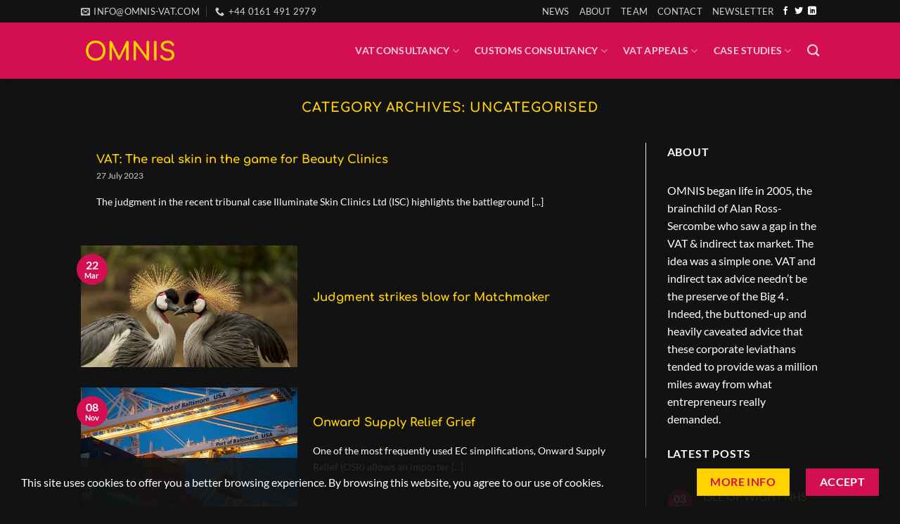

--- FILE ---
content_type: text/html; charset=UTF-8
request_url: https://omnis-vat.com/category/uncategorised/
body_size: 20913
content:
<!DOCTYPE html>
<html lang="en-GB" class="loading-site no-js">
<head>
	<meta charset="UTF-8" />
	<link rel="profile" href="http://gmpg.org/xfn/11" />
	<link rel="pingback" href="https://omnis-vat.com/xmlrpc.php" />

	<script>(function(html){html.className = html.className.replace(/\bno-js\b/,'js')})(document.documentElement);</script>
<title>Uncategorised &#8211; Omnis VAT Consultancy</title>
<meta name='robots' content='max-image-preview:large' />

<!-- Google Tag Manager for WordPress by gtm4wp.com -->
<script data-cfasync="false" data-pagespeed-no-defer>
	var gtm4wp_datalayer_name = "dataLayer";
	var dataLayer = dataLayer || [];
</script>
<!-- End Google Tag Manager for WordPress by gtm4wp.com --><meta name="viewport" content="width=device-width, initial-scale=1" /><link rel='prefetch' href='https://omnis-vat.com/wp-content/themes/flatsome/assets/js/flatsome.js?ver=e2eddd6c228105dac048' />
<link rel='prefetch' href='https://omnis-vat.com/wp-content/themes/flatsome/assets/js/chunk.slider.js?ver=3.20.2' />
<link rel='prefetch' href='https://omnis-vat.com/wp-content/themes/flatsome/assets/js/chunk.popups.js?ver=3.20.2' />
<link rel='prefetch' href='https://omnis-vat.com/wp-content/themes/flatsome/assets/js/chunk.tooltips.js?ver=3.20.2' />
<link rel="alternate" type="application/rss+xml" title="Omnis VAT Consultancy &raquo; Feed" href="https://omnis-vat.com/feed/" />
<link rel="alternate" type="application/rss+xml" title="Omnis VAT Consultancy &raquo; Comments Feed" href="https://omnis-vat.com/comments/feed/" />
<link rel="alternate" type="application/rss+xml" title="Omnis VAT Consultancy &raquo; Uncategorised Category Feed" href="https://omnis-vat.com/category/uncategorised/feed/" />
<style id='wp-img-auto-sizes-contain-inline-css' type='text/css'>
img:is([sizes=auto i],[sizes^="auto," i]){contain-intrinsic-size:3000px 1500px}
/*# sourceURL=wp-img-auto-sizes-contain-inline-css */
</style>
<style id='wp-block-library-inline-css' type='text/css'>
:root{--wp-block-synced-color:#7a00df;--wp-block-synced-color--rgb:122,0,223;--wp-bound-block-color:var(--wp-block-synced-color);--wp-editor-canvas-background:#ddd;--wp-admin-theme-color:#007cba;--wp-admin-theme-color--rgb:0,124,186;--wp-admin-theme-color-darker-10:#006ba1;--wp-admin-theme-color-darker-10--rgb:0,107,160.5;--wp-admin-theme-color-darker-20:#005a87;--wp-admin-theme-color-darker-20--rgb:0,90,135;--wp-admin-border-width-focus:2px}@media (min-resolution:192dpi){:root{--wp-admin-border-width-focus:1.5px}}.wp-element-button{cursor:pointer}:root .has-very-light-gray-background-color{background-color:#eee}:root .has-very-dark-gray-background-color{background-color:#313131}:root .has-very-light-gray-color{color:#eee}:root .has-very-dark-gray-color{color:#313131}:root .has-vivid-green-cyan-to-vivid-cyan-blue-gradient-background{background:linear-gradient(135deg,#00d084,#0693e3)}:root .has-purple-crush-gradient-background{background:linear-gradient(135deg,#34e2e4,#4721fb 50%,#ab1dfe)}:root .has-hazy-dawn-gradient-background{background:linear-gradient(135deg,#faaca8,#dad0ec)}:root .has-subdued-olive-gradient-background{background:linear-gradient(135deg,#fafae1,#67a671)}:root .has-atomic-cream-gradient-background{background:linear-gradient(135deg,#fdd79a,#004a59)}:root .has-nightshade-gradient-background{background:linear-gradient(135deg,#330968,#31cdcf)}:root .has-midnight-gradient-background{background:linear-gradient(135deg,#020381,#2874fc)}:root{--wp--preset--font-size--normal:16px;--wp--preset--font-size--huge:42px}.has-regular-font-size{font-size:1em}.has-larger-font-size{font-size:2.625em}.has-normal-font-size{font-size:var(--wp--preset--font-size--normal)}.has-huge-font-size{font-size:var(--wp--preset--font-size--huge)}.has-text-align-center{text-align:center}.has-text-align-left{text-align:left}.has-text-align-right{text-align:right}.has-fit-text{white-space:nowrap!important}#end-resizable-editor-section{display:none}.aligncenter{clear:both}.items-justified-left{justify-content:flex-start}.items-justified-center{justify-content:center}.items-justified-right{justify-content:flex-end}.items-justified-space-between{justify-content:space-between}.screen-reader-text{border:0;clip-path:inset(50%);height:1px;margin:-1px;overflow:hidden;padding:0;position:absolute;width:1px;word-wrap:normal!important}.screen-reader-text:focus{background-color:#ddd;clip-path:none;color:#444;display:block;font-size:1em;height:auto;left:5px;line-height:normal;padding:15px 23px 14px;text-decoration:none;top:5px;width:auto;z-index:100000}html :where(.has-border-color){border-style:solid}html :where([style*=border-top-color]){border-top-style:solid}html :where([style*=border-right-color]){border-right-style:solid}html :where([style*=border-bottom-color]){border-bottom-style:solid}html :where([style*=border-left-color]){border-left-style:solid}html :where([style*=border-width]){border-style:solid}html :where([style*=border-top-width]){border-top-style:solid}html :where([style*=border-right-width]){border-right-style:solid}html :where([style*=border-bottom-width]){border-bottom-style:solid}html :where([style*=border-left-width]){border-left-style:solid}html :where(img[class*=wp-image-]){height:auto;max-width:100%}:where(figure){margin:0 0 1em}html :where(.is-position-sticky){--wp-admin--admin-bar--position-offset:var(--wp-admin--admin-bar--height,0px)}@media screen and (max-width:600px){html :where(.is-position-sticky){--wp-admin--admin-bar--position-offset:0px}}

/*# sourceURL=wp-block-library-inline-css */
</style><style id='wp-block-media-text-inline-css' type='text/css'>
.wp-block-media-text{box-sizing:border-box;
  /*!rtl:begin:ignore*/direction:ltr;
  /*!rtl:end:ignore*/display:grid;grid-template-columns:50% 1fr;grid-template-rows:auto}.wp-block-media-text.has-media-on-the-right{grid-template-columns:1fr 50%}.wp-block-media-text.is-vertically-aligned-top>.wp-block-media-text__content,.wp-block-media-text.is-vertically-aligned-top>.wp-block-media-text__media{align-self:start}.wp-block-media-text.is-vertically-aligned-center>.wp-block-media-text__content,.wp-block-media-text.is-vertically-aligned-center>.wp-block-media-text__media,.wp-block-media-text>.wp-block-media-text__content,.wp-block-media-text>.wp-block-media-text__media{align-self:center}.wp-block-media-text.is-vertically-aligned-bottom>.wp-block-media-text__content,.wp-block-media-text.is-vertically-aligned-bottom>.wp-block-media-text__media{align-self:end}.wp-block-media-text>.wp-block-media-text__media{
  /*!rtl:begin:ignore*/grid-column:1;grid-row:1;
  /*!rtl:end:ignore*/margin:0}.wp-block-media-text>.wp-block-media-text__content{direction:ltr;
  /*!rtl:begin:ignore*/grid-column:2;grid-row:1;
  /*!rtl:end:ignore*/padding:0 8%;word-break:break-word}.wp-block-media-text.has-media-on-the-right>.wp-block-media-text__media{
  /*!rtl:begin:ignore*/grid-column:2;grid-row:1
  /*!rtl:end:ignore*/}.wp-block-media-text.has-media-on-the-right>.wp-block-media-text__content{
  /*!rtl:begin:ignore*/grid-column:1;grid-row:1
  /*!rtl:end:ignore*/}.wp-block-media-text__media a{display:block}.wp-block-media-text__media img,.wp-block-media-text__media video{height:auto;max-width:unset;vertical-align:middle;width:100%}.wp-block-media-text.is-image-fill>.wp-block-media-text__media{background-size:cover;height:100%;min-height:250px}.wp-block-media-text.is-image-fill>.wp-block-media-text__media>a{display:block;height:100%}.wp-block-media-text.is-image-fill>.wp-block-media-text__media img{height:1px;margin:-1px;overflow:hidden;padding:0;position:absolute;width:1px;clip:rect(0,0,0,0);border:0}.wp-block-media-text.is-image-fill-element>.wp-block-media-text__media{height:100%;min-height:250px}.wp-block-media-text.is-image-fill-element>.wp-block-media-text__media>a{display:block;height:100%}.wp-block-media-text.is-image-fill-element>.wp-block-media-text__media img{height:100%;object-fit:cover;width:100%}@media (max-width:600px){.wp-block-media-text.is-stacked-on-mobile{grid-template-columns:100%!important}.wp-block-media-text.is-stacked-on-mobile>.wp-block-media-text__media{grid-column:1;grid-row:1}.wp-block-media-text.is-stacked-on-mobile>.wp-block-media-text__content{grid-column:1;grid-row:2}}
/*# sourceURL=https://omnis-vat.com/wp-includes/blocks/media-text/style.min.css */
</style>
<style id='wp-block-paragraph-inline-css' type='text/css'>
.is-small-text{font-size:.875em}.is-regular-text{font-size:1em}.is-large-text{font-size:2.25em}.is-larger-text{font-size:3em}.has-drop-cap:not(:focus):first-letter{float:left;font-size:8.4em;font-style:normal;font-weight:100;line-height:.68;margin:.05em .1em 0 0;text-transform:uppercase}body.rtl .has-drop-cap:not(:focus):first-letter{float:none;margin-left:.1em}p.has-drop-cap.has-background{overflow:hidden}:root :where(p.has-background){padding:1.25em 2.375em}:where(p.has-text-color:not(.has-link-color)) a{color:inherit}p.has-text-align-left[style*="writing-mode:vertical-lr"],p.has-text-align-right[style*="writing-mode:vertical-rl"]{rotate:180deg}
/*# sourceURL=https://omnis-vat.com/wp-includes/blocks/paragraph/style.min.css */
</style>
<style id='global-styles-inline-css' type='text/css'>
:root{--wp--preset--aspect-ratio--square: 1;--wp--preset--aspect-ratio--4-3: 4/3;--wp--preset--aspect-ratio--3-4: 3/4;--wp--preset--aspect-ratio--3-2: 3/2;--wp--preset--aspect-ratio--2-3: 2/3;--wp--preset--aspect-ratio--16-9: 16/9;--wp--preset--aspect-ratio--9-16: 9/16;--wp--preset--color--black: #000000;--wp--preset--color--cyan-bluish-gray: #abb8c3;--wp--preset--color--white: #ffffff;--wp--preset--color--pale-pink: #f78da7;--wp--preset--color--vivid-red: #cf2e2e;--wp--preset--color--luminous-vivid-orange: #ff6900;--wp--preset--color--luminous-vivid-amber: #fcb900;--wp--preset--color--light-green-cyan: #7bdcb5;--wp--preset--color--vivid-green-cyan: #00d084;--wp--preset--color--pale-cyan-blue: #8ed1fc;--wp--preset--color--vivid-cyan-blue: #0693e3;--wp--preset--color--vivid-purple: #9b51e0;--wp--preset--color--primary: #d40e53;--wp--preset--color--secondary: #ffd200;--wp--preset--color--success: #627D47;--wp--preset--color--alert: #b20000;--wp--preset--gradient--vivid-cyan-blue-to-vivid-purple: linear-gradient(135deg,rgb(6,147,227) 0%,rgb(155,81,224) 100%);--wp--preset--gradient--light-green-cyan-to-vivid-green-cyan: linear-gradient(135deg,rgb(122,220,180) 0%,rgb(0,208,130) 100%);--wp--preset--gradient--luminous-vivid-amber-to-luminous-vivid-orange: linear-gradient(135deg,rgb(252,185,0) 0%,rgb(255,105,0) 100%);--wp--preset--gradient--luminous-vivid-orange-to-vivid-red: linear-gradient(135deg,rgb(255,105,0) 0%,rgb(207,46,46) 100%);--wp--preset--gradient--very-light-gray-to-cyan-bluish-gray: linear-gradient(135deg,rgb(238,238,238) 0%,rgb(169,184,195) 100%);--wp--preset--gradient--cool-to-warm-spectrum: linear-gradient(135deg,rgb(74,234,220) 0%,rgb(151,120,209) 20%,rgb(207,42,186) 40%,rgb(238,44,130) 60%,rgb(251,105,98) 80%,rgb(254,248,76) 100%);--wp--preset--gradient--blush-light-purple: linear-gradient(135deg,rgb(255,206,236) 0%,rgb(152,150,240) 100%);--wp--preset--gradient--blush-bordeaux: linear-gradient(135deg,rgb(254,205,165) 0%,rgb(254,45,45) 50%,rgb(107,0,62) 100%);--wp--preset--gradient--luminous-dusk: linear-gradient(135deg,rgb(255,203,112) 0%,rgb(199,81,192) 50%,rgb(65,88,208) 100%);--wp--preset--gradient--pale-ocean: linear-gradient(135deg,rgb(255,245,203) 0%,rgb(182,227,212) 50%,rgb(51,167,181) 100%);--wp--preset--gradient--electric-grass: linear-gradient(135deg,rgb(202,248,128) 0%,rgb(113,206,126) 100%);--wp--preset--gradient--midnight: linear-gradient(135deg,rgb(2,3,129) 0%,rgb(40,116,252) 100%);--wp--preset--font-size--small: 13px;--wp--preset--font-size--medium: 20px;--wp--preset--font-size--large: 36px;--wp--preset--font-size--x-large: 42px;--wp--preset--spacing--20: 0.44rem;--wp--preset--spacing--30: 0.67rem;--wp--preset--spacing--40: 1rem;--wp--preset--spacing--50: 1.5rem;--wp--preset--spacing--60: 2.25rem;--wp--preset--spacing--70: 3.38rem;--wp--preset--spacing--80: 5.06rem;--wp--preset--shadow--natural: 6px 6px 9px rgba(0, 0, 0, 0.2);--wp--preset--shadow--deep: 12px 12px 50px rgba(0, 0, 0, 0.4);--wp--preset--shadow--sharp: 6px 6px 0px rgba(0, 0, 0, 0.2);--wp--preset--shadow--outlined: 6px 6px 0px -3px rgb(255, 255, 255), 6px 6px rgb(0, 0, 0);--wp--preset--shadow--crisp: 6px 6px 0px rgb(0, 0, 0);}:where(body) { margin: 0; }.wp-site-blocks > .alignleft { float: left; margin-right: 2em; }.wp-site-blocks > .alignright { float: right; margin-left: 2em; }.wp-site-blocks > .aligncenter { justify-content: center; margin-left: auto; margin-right: auto; }:where(.is-layout-flex){gap: 0.5em;}:where(.is-layout-grid){gap: 0.5em;}.is-layout-flow > .alignleft{float: left;margin-inline-start: 0;margin-inline-end: 2em;}.is-layout-flow > .alignright{float: right;margin-inline-start: 2em;margin-inline-end: 0;}.is-layout-flow > .aligncenter{margin-left: auto !important;margin-right: auto !important;}.is-layout-constrained > .alignleft{float: left;margin-inline-start: 0;margin-inline-end: 2em;}.is-layout-constrained > .alignright{float: right;margin-inline-start: 2em;margin-inline-end: 0;}.is-layout-constrained > .aligncenter{margin-left: auto !important;margin-right: auto !important;}.is-layout-constrained > :where(:not(.alignleft):not(.alignright):not(.alignfull)){margin-left: auto !important;margin-right: auto !important;}body .is-layout-flex{display: flex;}.is-layout-flex{flex-wrap: wrap;align-items: center;}.is-layout-flex > :is(*, div){margin: 0;}body .is-layout-grid{display: grid;}.is-layout-grid > :is(*, div){margin: 0;}body{padding-top: 0px;padding-right: 0px;padding-bottom: 0px;padding-left: 0px;}a:where(:not(.wp-element-button)){text-decoration: none;}:root :where(.wp-element-button, .wp-block-button__link){background-color: #32373c;border-width: 0;color: #fff;font-family: inherit;font-size: inherit;font-style: inherit;font-weight: inherit;letter-spacing: inherit;line-height: inherit;padding-top: calc(0.667em + 2px);padding-right: calc(1.333em + 2px);padding-bottom: calc(0.667em + 2px);padding-left: calc(1.333em + 2px);text-decoration: none;text-transform: inherit;}.has-black-color{color: var(--wp--preset--color--black) !important;}.has-cyan-bluish-gray-color{color: var(--wp--preset--color--cyan-bluish-gray) !important;}.has-white-color{color: var(--wp--preset--color--white) !important;}.has-pale-pink-color{color: var(--wp--preset--color--pale-pink) !important;}.has-vivid-red-color{color: var(--wp--preset--color--vivid-red) !important;}.has-luminous-vivid-orange-color{color: var(--wp--preset--color--luminous-vivid-orange) !important;}.has-luminous-vivid-amber-color{color: var(--wp--preset--color--luminous-vivid-amber) !important;}.has-light-green-cyan-color{color: var(--wp--preset--color--light-green-cyan) !important;}.has-vivid-green-cyan-color{color: var(--wp--preset--color--vivid-green-cyan) !important;}.has-pale-cyan-blue-color{color: var(--wp--preset--color--pale-cyan-blue) !important;}.has-vivid-cyan-blue-color{color: var(--wp--preset--color--vivid-cyan-blue) !important;}.has-vivid-purple-color{color: var(--wp--preset--color--vivid-purple) !important;}.has-primary-color{color: var(--wp--preset--color--primary) !important;}.has-secondary-color{color: var(--wp--preset--color--secondary) !important;}.has-success-color{color: var(--wp--preset--color--success) !important;}.has-alert-color{color: var(--wp--preset--color--alert) !important;}.has-black-background-color{background-color: var(--wp--preset--color--black) !important;}.has-cyan-bluish-gray-background-color{background-color: var(--wp--preset--color--cyan-bluish-gray) !important;}.has-white-background-color{background-color: var(--wp--preset--color--white) !important;}.has-pale-pink-background-color{background-color: var(--wp--preset--color--pale-pink) !important;}.has-vivid-red-background-color{background-color: var(--wp--preset--color--vivid-red) !important;}.has-luminous-vivid-orange-background-color{background-color: var(--wp--preset--color--luminous-vivid-orange) !important;}.has-luminous-vivid-amber-background-color{background-color: var(--wp--preset--color--luminous-vivid-amber) !important;}.has-light-green-cyan-background-color{background-color: var(--wp--preset--color--light-green-cyan) !important;}.has-vivid-green-cyan-background-color{background-color: var(--wp--preset--color--vivid-green-cyan) !important;}.has-pale-cyan-blue-background-color{background-color: var(--wp--preset--color--pale-cyan-blue) !important;}.has-vivid-cyan-blue-background-color{background-color: var(--wp--preset--color--vivid-cyan-blue) !important;}.has-vivid-purple-background-color{background-color: var(--wp--preset--color--vivid-purple) !important;}.has-primary-background-color{background-color: var(--wp--preset--color--primary) !important;}.has-secondary-background-color{background-color: var(--wp--preset--color--secondary) !important;}.has-success-background-color{background-color: var(--wp--preset--color--success) !important;}.has-alert-background-color{background-color: var(--wp--preset--color--alert) !important;}.has-black-border-color{border-color: var(--wp--preset--color--black) !important;}.has-cyan-bluish-gray-border-color{border-color: var(--wp--preset--color--cyan-bluish-gray) !important;}.has-white-border-color{border-color: var(--wp--preset--color--white) !important;}.has-pale-pink-border-color{border-color: var(--wp--preset--color--pale-pink) !important;}.has-vivid-red-border-color{border-color: var(--wp--preset--color--vivid-red) !important;}.has-luminous-vivid-orange-border-color{border-color: var(--wp--preset--color--luminous-vivid-orange) !important;}.has-luminous-vivid-amber-border-color{border-color: var(--wp--preset--color--luminous-vivid-amber) !important;}.has-light-green-cyan-border-color{border-color: var(--wp--preset--color--light-green-cyan) !important;}.has-vivid-green-cyan-border-color{border-color: var(--wp--preset--color--vivid-green-cyan) !important;}.has-pale-cyan-blue-border-color{border-color: var(--wp--preset--color--pale-cyan-blue) !important;}.has-vivid-cyan-blue-border-color{border-color: var(--wp--preset--color--vivid-cyan-blue) !important;}.has-vivid-purple-border-color{border-color: var(--wp--preset--color--vivid-purple) !important;}.has-primary-border-color{border-color: var(--wp--preset--color--primary) !important;}.has-secondary-border-color{border-color: var(--wp--preset--color--secondary) !important;}.has-success-border-color{border-color: var(--wp--preset--color--success) !important;}.has-alert-border-color{border-color: var(--wp--preset--color--alert) !important;}.has-vivid-cyan-blue-to-vivid-purple-gradient-background{background: var(--wp--preset--gradient--vivid-cyan-blue-to-vivid-purple) !important;}.has-light-green-cyan-to-vivid-green-cyan-gradient-background{background: var(--wp--preset--gradient--light-green-cyan-to-vivid-green-cyan) !important;}.has-luminous-vivid-amber-to-luminous-vivid-orange-gradient-background{background: var(--wp--preset--gradient--luminous-vivid-amber-to-luminous-vivid-orange) !important;}.has-luminous-vivid-orange-to-vivid-red-gradient-background{background: var(--wp--preset--gradient--luminous-vivid-orange-to-vivid-red) !important;}.has-very-light-gray-to-cyan-bluish-gray-gradient-background{background: var(--wp--preset--gradient--very-light-gray-to-cyan-bluish-gray) !important;}.has-cool-to-warm-spectrum-gradient-background{background: var(--wp--preset--gradient--cool-to-warm-spectrum) !important;}.has-blush-light-purple-gradient-background{background: var(--wp--preset--gradient--blush-light-purple) !important;}.has-blush-bordeaux-gradient-background{background: var(--wp--preset--gradient--blush-bordeaux) !important;}.has-luminous-dusk-gradient-background{background: var(--wp--preset--gradient--luminous-dusk) !important;}.has-pale-ocean-gradient-background{background: var(--wp--preset--gradient--pale-ocean) !important;}.has-electric-grass-gradient-background{background: var(--wp--preset--gradient--electric-grass) !important;}.has-midnight-gradient-background{background: var(--wp--preset--gradient--midnight) !important;}.has-small-font-size{font-size: var(--wp--preset--font-size--small) !important;}.has-medium-font-size{font-size: var(--wp--preset--font-size--medium) !important;}.has-large-font-size{font-size: var(--wp--preset--font-size--large) !important;}.has-x-large-font-size{font-size: var(--wp--preset--font-size--x-large) !important;}
/*# sourceURL=global-styles-inline-css */
</style>

<link rel='stylesheet' id='contact-form-7-css' href='https://omnis-vat.com/wp-content/plugins/contact-form-7/includes/css/styles.css?ver=6.1.4' type='text/css' media='all' />
<link rel='stylesheet' id='flatsome-main-css' href='https://omnis-vat.com/wp-content/themes/flatsome/assets/css/flatsome.css?ver=3.20.2' type='text/css' media='all' />
<style id='flatsome-main-inline-css' type='text/css'>
@font-face {
				font-family: "fl-icons";
				font-display: block;
				src: url(https://omnis-vat.com/wp-content/themes/flatsome/assets/css/icons/fl-icons.eot?v=3.20.2);
				src:
					url(https://omnis-vat.com/wp-content/themes/flatsome/assets/css/icons/fl-icons.eot#iefix?v=3.20.2) format("embedded-opentype"),
					url(https://omnis-vat.com/wp-content/themes/flatsome/assets/css/icons/fl-icons.woff2?v=3.20.2) format("woff2"),
					url(https://omnis-vat.com/wp-content/themes/flatsome/assets/css/icons/fl-icons.ttf?v=3.20.2) format("truetype"),
					url(https://omnis-vat.com/wp-content/themes/flatsome/assets/css/icons/fl-icons.woff?v=3.20.2) format("woff"),
					url(https://omnis-vat.com/wp-content/themes/flatsome/assets/css/icons/fl-icons.svg?v=3.20.2#fl-icons) format("svg");
			}
/*# sourceURL=flatsome-main-inline-css */
</style>
<link rel='stylesheet' id='flatsome-style-css' href='https://omnis-vat.com/wp-content/themes/omnis-vat/style.css?ver=3.0' type='text/css' media='all' />
<script type="text/javascript" src="https://omnis-vat.com/wp-includes/js/jquery/jquery.min.js?ver=3.7.1" id="jquery-core-js"></script>
<link rel="https://api.w.org/" href="https://omnis-vat.com/wp-json/" /><link rel="alternate" title="JSON" type="application/json" href="https://omnis-vat.com/wp-json/wp/v2/categories/1" /><link rel="EditURI" type="application/rsd+xml" title="RSD" href="https://omnis-vat.com/xmlrpc.php?rsd" />
<meta name="generator" content="WordPress 6.9" />

<!-- Google Tag Manager for WordPress by gtm4wp.com -->
<!-- GTM Container placement set to footer -->
<script data-cfasync="false" data-pagespeed-no-defer>
	var dataLayer_content = {"pagePostType":"post","pagePostType2":"category-post","pageCategory":["uncategorised","vat","vat-appeals-judgments"]};
	dataLayer.push( dataLayer_content );
</script>
<script data-cfasync="false" data-pagespeed-no-defer>
(function(w,d,s,l,i){w[l]=w[l]||[];w[l].push({'gtm.start':
new Date().getTime(),event:'gtm.js'});var f=d.getElementsByTagName(s)[0],
j=d.createElement(s),dl=l!='dataLayer'?'&l='+l:'';j.async=true;j.src=
'//www.googletagmanager.com/gtm.js?id='+i+dl;f.parentNode.insertBefore(j,f);
})(window,document,'script','dataLayer','GTM-MVG4VQ3');
</script>
<!-- End Google Tag Manager for WordPress by gtm4wp.com --><style id="custom-css" type="text/css">:root {--primary-color: #d40e53;--fs-color-primary: #d40e53;--fs-color-secondary: #ffd200;--fs-color-success: #627D47;--fs-color-alert: #b20000;--fs-color-base: #ffffff;--fs-experimental-link-color: #ffd200;--fs-experimental-link-color-hover: #d40e53;}.tooltipster-base {--tooltip-color: #fff;--tooltip-bg-color: #000;}.off-canvas-right .mfp-content, .off-canvas-left .mfp-content {--drawer-width: 300px;}.sticky-add-to-cart--active, #wrapper,#main,#main.dark{background-color: #121212}.flatsome-cookies {background-color: rgba(18,18,18,0.9)}.header-main{height: 80px}#logo img{max-height: 80px}#logo{width:140px;}.stuck #logo img{padding:13px 0;}.header-bottom{min-height: 55px}.header-top{min-height: 32px}.transparent .header-main{height: 90px}.transparent #logo img{max-height: 90px}.has-transparent + .page-title:first-of-type,.has-transparent + #main > .page-title,.has-transparent + #main > div > .page-title,.has-transparent + #main .page-header-wrapper:first-of-type .page-title{padding-top: 120px;}.header.show-on-scroll,.stuck .header-main{height:50px!important}.stuck #logo img{max-height: 50px!important}.search-form{ width: 60%;}.header-bg-color {background-color: #d40e53}.header-bottom {background-color: #f1f1f1}.top-bar-nav > li > a{line-height: 16px }.header-main .nav > li > a{line-height: 16px }.stuck .header-main .nav > li > a{line-height: 26px }@media (max-width: 549px) {.header-main{height: 70px}#logo img{max-height: 70px}}.main-menu-overlay{background-color: #121212}.nav-dropdown{font-size:100%}.nav-dropdown-has-arrow li.has-dropdown:after{border-bottom-color: #121212;}.nav .nav-dropdown{background-color: #121212}.header-top{background-color:#121212!important;}h1,h2,h3,h4,h5,h6,.heading-font{color: #ffd200;}body{font-family: Lato, sans-serif;}body {font-weight: 400;font-style: normal;}.nav > li > a {font-family: Lato, sans-serif;}.mobile-sidebar-levels-2 .nav > li > ul > li > a {font-family: Lato, sans-serif;}.nav > li > a,.mobile-sidebar-levels-2 .nav > li > ul > li > a {font-weight: 700;font-style: normal;}h1,h2,h3,h4,h5,h6,.heading-font, .off-canvas-center .nav-sidebar.nav-vertical > li > a{font-family: Comfortaa, sans-serif;}h1,h2,h3,h4,h5,h6,.heading-font,.banner h1,.banner h2 {font-weight: 700;font-style: normal;}.alt-font{font-family: "Dancing Script", sans-serif;}.alt-font {font-weight: 400!important;font-style: normal!important;}input[type='submit'], input[type="button"], button:not(.icon), .button:not(.icon){border-radius: 99!important}.footer-1{background-color: #121212}.footer-2{background-color: #191919}.absolute-footer, html{background-color: #121212}.nav-vertical-fly-out > li + li {border-top-width: 1px; border-top-style: solid;}.label-new.menu-item > a:after{content:"New";}.label-hot.menu-item > a:after{content:"Hot";}.label-sale.menu-item > a:after{content:"Sale";}.label-popular.menu-item > a:after{content:"Popular";}</style><style id="kirki-inline-styles">/* cyrillic-ext */
@font-face {
  font-family: 'Comfortaa';
  font-style: normal;
  font-weight: 700;
  font-display: swap;
  src: url(https://omnis-vat.com/wp-content/fonts/comfortaa/1Pt_g8LJRfWJmhDAuUsSQamb1W0lwk4S4Y_LDr4fIA9c.woff2) format('woff2');
  unicode-range: U+0460-052F, U+1C80-1C8A, U+20B4, U+2DE0-2DFF, U+A640-A69F, U+FE2E-FE2F;
}
/* cyrillic */
@font-face {
  font-family: 'Comfortaa';
  font-style: normal;
  font-weight: 700;
  font-display: swap;
  src: url(https://omnis-vat.com/wp-content/fonts/comfortaa/1Pt_g8LJRfWJmhDAuUsSQamb1W0lwk4S4Y_LDrcfIA9c.woff2) format('woff2');
  unicode-range: U+0301, U+0400-045F, U+0490-0491, U+04B0-04B1, U+2116;
}
/* greek */
@font-face {
  font-family: 'Comfortaa';
  font-style: normal;
  font-weight: 700;
  font-display: swap;
  src: url(https://omnis-vat.com/wp-content/fonts/comfortaa/1Pt_g8LJRfWJmhDAuUsSQamb1W0lwk4S4Y_LDrAfIA9c.woff2) format('woff2');
  unicode-range: U+0370-0377, U+037A-037F, U+0384-038A, U+038C, U+038E-03A1, U+03A3-03FF;
}
/* vietnamese */
@font-face {
  font-family: 'Comfortaa';
  font-style: normal;
  font-weight: 700;
  font-display: swap;
  src: url(https://omnis-vat.com/wp-content/fonts/comfortaa/1Pt_g8LJRfWJmhDAuUsSQamb1W0lwk4S4Y_LDrwfIA9c.woff2) format('woff2');
  unicode-range: U+0102-0103, U+0110-0111, U+0128-0129, U+0168-0169, U+01A0-01A1, U+01AF-01B0, U+0300-0301, U+0303-0304, U+0308-0309, U+0323, U+0329, U+1EA0-1EF9, U+20AB;
}
/* latin-ext */
@font-face {
  font-family: 'Comfortaa';
  font-style: normal;
  font-weight: 700;
  font-display: swap;
  src: url(https://omnis-vat.com/wp-content/fonts/comfortaa/1Pt_g8LJRfWJmhDAuUsSQamb1W0lwk4S4Y_LDr0fIA9c.woff2) format('woff2');
  unicode-range: U+0100-02BA, U+02BD-02C5, U+02C7-02CC, U+02CE-02D7, U+02DD-02FF, U+0304, U+0308, U+0329, U+1D00-1DBF, U+1E00-1E9F, U+1EF2-1EFF, U+2020, U+20A0-20AB, U+20AD-20C0, U+2113, U+2C60-2C7F, U+A720-A7FF;
}
/* latin */
@font-face {
  font-family: 'Comfortaa';
  font-style: normal;
  font-weight: 700;
  font-display: swap;
  src: url(https://omnis-vat.com/wp-content/fonts/comfortaa/1Pt_g8LJRfWJmhDAuUsSQamb1W0lwk4S4Y_LDrMfIA.woff2) format('woff2');
  unicode-range: U+0000-00FF, U+0131, U+0152-0153, U+02BB-02BC, U+02C6, U+02DA, U+02DC, U+0304, U+0308, U+0329, U+2000-206F, U+20AC, U+2122, U+2191, U+2193, U+2212, U+2215, U+FEFF, U+FFFD;
}/* latin-ext */
@font-face {
  font-family: 'Lato';
  font-style: normal;
  font-weight: 400;
  font-display: swap;
  src: url(https://omnis-vat.com/wp-content/fonts/lato/S6uyw4BMUTPHjxAwXjeu.woff2) format('woff2');
  unicode-range: U+0100-02BA, U+02BD-02C5, U+02C7-02CC, U+02CE-02D7, U+02DD-02FF, U+0304, U+0308, U+0329, U+1D00-1DBF, U+1E00-1E9F, U+1EF2-1EFF, U+2020, U+20A0-20AB, U+20AD-20C0, U+2113, U+2C60-2C7F, U+A720-A7FF;
}
/* latin */
@font-face {
  font-family: 'Lato';
  font-style: normal;
  font-weight: 400;
  font-display: swap;
  src: url(https://omnis-vat.com/wp-content/fonts/lato/S6uyw4BMUTPHjx4wXg.woff2) format('woff2');
  unicode-range: U+0000-00FF, U+0131, U+0152-0153, U+02BB-02BC, U+02C6, U+02DA, U+02DC, U+0304, U+0308, U+0329, U+2000-206F, U+20AC, U+2122, U+2191, U+2193, U+2212, U+2215, U+FEFF, U+FFFD;
}
/* latin-ext */
@font-face {
  font-family: 'Lato';
  font-style: normal;
  font-weight: 700;
  font-display: swap;
  src: url(https://omnis-vat.com/wp-content/fonts/lato/S6u9w4BMUTPHh6UVSwaPGR_p.woff2) format('woff2');
  unicode-range: U+0100-02BA, U+02BD-02C5, U+02C7-02CC, U+02CE-02D7, U+02DD-02FF, U+0304, U+0308, U+0329, U+1D00-1DBF, U+1E00-1E9F, U+1EF2-1EFF, U+2020, U+20A0-20AB, U+20AD-20C0, U+2113, U+2C60-2C7F, U+A720-A7FF;
}
/* latin */
@font-face {
  font-family: 'Lato';
  font-style: normal;
  font-weight: 700;
  font-display: swap;
  src: url(https://omnis-vat.com/wp-content/fonts/lato/S6u9w4BMUTPHh6UVSwiPGQ.woff2) format('woff2');
  unicode-range: U+0000-00FF, U+0131, U+0152-0153, U+02BB-02BC, U+02C6, U+02DA, U+02DC, U+0304, U+0308, U+0329, U+2000-206F, U+20AC, U+2122, U+2191, U+2193, U+2212, U+2215, U+FEFF, U+FFFD;
}/* vietnamese */
@font-face {
  font-family: 'Dancing Script';
  font-style: normal;
  font-weight: 400;
  font-display: swap;
  src: url(https://omnis-vat.com/wp-content/fonts/dancing-script/If2cXTr6YS-zF4S-kcSWSVi_sxjsohD9F50Ruu7BMSo3Rep8ltA.woff2) format('woff2');
  unicode-range: U+0102-0103, U+0110-0111, U+0128-0129, U+0168-0169, U+01A0-01A1, U+01AF-01B0, U+0300-0301, U+0303-0304, U+0308-0309, U+0323, U+0329, U+1EA0-1EF9, U+20AB;
}
/* latin-ext */
@font-face {
  font-family: 'Dancing Script';
  font-style: normal;
  font-weight: 400;
  font-display: swap;
  src: url(https://omnis-vat.com/wp-content/fonts/dancing-script/If2cXTr6YS-zF4S-kcSWSVi_sxjsohD9F50Ruu7BMSo3ROp8ltA.woff2) format('woff2');
  unicode-range: U+0100-02BA, U+02BD-02C5, U+02C7-02CC, U+02CE-02D7, U+02DD-02FF, U+0304, U+0308, U+0329, U+1D00-1DBF, U+1E00-1E9F, U+1EF2-1EFF, U+2020, U+20A0-20AB, U+20AD-20C0, U+2113, U+2C60-2C7F, U+A720-A7FF;
}
/* latin */
@font-face {
  font-family: 'Dancing Script';
  font-style: normal;
  font-weight: 400;
  font-display: swap;
  src: url(https://omnis-vat.com/wp-content/fonts/dancing-script/If2cXTr6YS-zF4S-kcSWSVi_sxjsohD9F50Ruu7BMSo3Sup8.woff2) format('woff2');
  unicode-range: U+0000-00FF, U+0131, U+0152-0153, U+02BB-02BC, U+02C6, U+02DA, U+02DC, U+0304, U+0308, U+0329, U+2000-206F, U+20AC, U+2122, U+2191, U+2193, U+2212, U+2215, U+FEFF, U+FFFD;
}</style></head>

<body class="archive category category-uncategorised category-1 wp-theme-flatsome wp-child-theme-omnis-vat header-shadow lightbox nav-dropdown-has-shadow mobile-submenu-slide mobile-submenu-slide-levels-1 mobile-submenu-toggle">


<a class="skip-link screen-reader-text" href="#main">Skip to content</a>

<div id="wrapper">

	
	<header id="header" class="header has-sticky sticky-jump">
		<div class="header-wrapper">
			<div id="top-bar" class="header-top hide-for-sticky nav-dark hide-for-medium">
    <div class="flex-row container">
      <div class="flex-col hide-for-medium flex-left">
          <ul class="nav nav-left medium-nav-center nav-small  nav- nav-uppercase">
              <li class="header-contact-wrapper">
		<ul id="header-contact" class="nav medium-nav-center nav-divided nav-uppercase header-contact">
		
						<li>
			  <a href="mailto:info@omnis-vat.com" class="tooltip" title="info@omnis-vat.com">
				  <i class="icon-envelop" aria-hidden="true" style="font-size:13px;"></i>			       <span>
			       	info@omnis-vat.com			       </span>
			  </a>
			</li>
			
			
						<li>
			  <a href="tel:+44 0161 491 2979" class="tooltip" title="+44 0161 491 2979">
			     <i class="icon-phone" aria-hidden="true" style="font-size:13px;"></i>			      <span>+44 0161 491 2979</span>
			  </a>
			</li>
			
				</ul>
</li>
          </ul>
      </div>

      <div class="flex-col hide-for-medium flex-center">
          <ul class="nav nav-center nav-small  nav- nav-uppercase">
                        </ul>
      </div>

      <div class="flex-col hide-for-medium flex-right">
         <ul class="nav top-bar-nav nav-right nav-small  nav- nav-uppercase">
              <li id="menu-item-294" class="menu-item menu-item-type-post_type menu-item-object-page current_page_parent menu-item-294 menu-item-design-default"><a href="https://omnis-vat.com/blog/" class="nav-top-link">News</a></li>
<li id="menu-item-473" class="menu-item menu-item-type-post_type menu-item-object-page menu-item-473 menu-item-design-default"><a href="https://omnis-vat.com/about-us/" class="nav-top-link">About</a></li>
<li id="menu-item-293" class="menu-item menu-item-type-post_type menu-item-object-page menu-item-293 menu-item-design-default"><a href="https://omnis-vat.com/team/" class="nav-top-link">Team</a></li>
<li id="menu-item-295" class="menu-item menu-item-type-post_type menu-item-object-page menu-item-295 menu-item-design-default"><a href="https://omnis-vat.com/contact/" class="nav-top-link">Contact</a></li>
<li class="header-newsletter-item has-icon">

<a href="#header-newsletter-signup" class="tooltip" role="button" title="Newsletter" aria-label="Newsletter" aria-expanded="false" aria-haspopup="dialog" aria-controls="header-newsletter-signup" data-flatsome-role-button>

  
      <span class="header-newsletter-title hide-for-medium">
      Newsletter    </span>
  </a>
	<div id="header-newsletter-signup"
	     class="lightbox-by-id lightbox-content mfp-hide lightbox-white "
	     style="max-width:700px ;padding:0px">
		
  <div class="banner has-hover" id="banner-600425109">
          <div class="banner-inner fill">
        <div class="banner-bg fill" >
            <img src="https://dev-omnis-vat.pantheonsite.io/wp-content/uploads/2022/03/newsletter-banner.jpg" class="bg" alt="" />                        <div class="overlay"></div>            
	<div class="is-border is-dashed"
		style="border-color:rgba(255,255,255,.3);border-width:2px 2px 2px 2px;margin:10px;">
	</div>
                    </div>
		
        <div class="banner-layers container">
            <div class="fill banner-link"></div>               <div id="text-box-460284519" class="text-box banner-layer x10 md-x10 lg-x10 y50 md-y50 lg-y50 res-text">
                     <div data-animate="fadeInUp">           <div class="text-box-content text dark">
              
              <div class="text-inner text-left">
                  <h3 class="uppercase">Newsletter</h3><p class="lead"></p>
<div class="wpcf7 no-js" id="wpcf7-f1000-o1" lang="en-US" dir="ltr" data-wpcf7-id="1000">
<div class="screen-reader-response"><p role="status" aria-live="polite" aria-atomic="true"></p> <ul></ul></div>
<form action="/category/uncategorised/#wpcf7-f1000-o1" method="post" class="wpcf7-form init" aria-label="Contact form" novalidate="novalidate" data-status="init">
<fieldset class="hidden-fields-container"><input type="hidden" name="_wpcf7" value="1000" /><input type="hidden" name="_wpcf7_version" value="6.1.4" /><input type="hidden" name="_wpcf7_locale" value="en_US" /><input type="hidden" name="_wpcf7_unit_tag" value="wpcf7-f1000-o1" /><input type="hidden" name="_wpcf7_container_post" value="0" /><input type="hidden" name="_wpcf7_posted_data_hash" value="" /><input type="hidden" name="_wpcf7_recaptcha_response" value="" />
</fieldset>
<div class="form-flat">
	<p>Sign up to The Eye and stay up to date on the latest in VAT and duty matters.<br />
<span class="wpcf7-form-control-wrap" data-name="your-email"><input size="40" maxlength="400" class="wpcf7-form-control wpcf7-email wpcf7-validates-as-required wpcf7-text wpcf7-validates-as-email" aria-required="true" aria-invalid="false" placeholder="Your Email (required)" value="" type="email" name="your-email" /></span><br />
<span class="wpcf7-form-control-wrap" data-name="your-name"><input size="40" maxlength="400" class="wpcf7-form-control wpcf7-text" aria-invalid="false" placeholder="Your Name" value="" type="text" name="your-name" /></span><br />
<span class="wpcf7-form-control-wrap" data-name="your-company-name"><input size="40" maxlength="400" class="wpcf7-form-control wpcf7-text" aria-invalid="false" value="Your Company Name" type="text" name="your-company-name" /></span>
	</p>
	<p><input class="wpcf7-form-control wpcf7-submit has-spinner button" type="submit" value="Sign Up" />
	</p>
</div><div class="wpcf7-response-output" aria-hidden="true"></div>
</form>
</div>
              </div>
           </div>
       </div>                     
<style>
#text-box-460284519 {
  width: 60%;
}
#text-box-460284519 .text-box-content {
  font-size: 100%;
}
@media (min-width:550px) {
  #text-box-460284519 {
    width: 50%;
  }
}
</style>
    </div>
         </div>
      </div>

            
<style>
#banner-600425109 {
  padding-top: 500px;
}
#banner-600425109 .overlay {
  background-color: rgba(0,0,0,.4);
}
</style>
  </div>

	</div>
	
	</li>
<li class="html header-social-icons ml-0">
	<div class="social-icons follow-icons" ><a href="https://www.facebook.com/pages/category/Consulting-Agency/OMNIS-VAT-Consultants-Ltd-111498024007/" target="_blank" data-label="Facebook" class="icon plain tooltip facebook" title="Follow on Facebook" aria-label="Follow on Facebook" rel="noopener nofollow"><i class="icon-facebook" aria-hidden="true"></i></a><a href="https://twitter.com/OMNISVAT" data-label="Twitter" target="_blank" class="icon plain tooltip twitter" title="Follow on Twitter" aria-label="Follow on Twitter" rel="noopener nofollow"><i class="icon-twitter" aria-hidden="true"></i></a><a href="https://www.linkedin.com/company/omnis-vat-consultancy-limited/about/" data-label="LinkedIn" target="_blank" class="icon plain tooltip linkedin" title="Follow on LinkedIn" aria-label="Follow on LinkedIn" rel="noopener nofollow"><i class="icon-linkedin" aria-hidden="true"></i></a></div></li>
          </ul>
      </div>

      
    </div>
</div>
<div id="masthead" class="header-main has-sticky-logo nav-dark">
      <div class="header-inner flex-row container logo-left medium-logo-left" role="navigation">

          <!-- Logo -->
          <div id="logo" class="flex-col logo">
            
<!-- Header logo -->
<a href="https://omnis-vat.com/" title="Omnis VAT Consultancy - VAT and Customs Duty advice" rel="home">
		<img width="400" height="84" src="https://omnis-vat.com/wp-content/uploads/2022/01/logo-red.png" class="header-logo-sticky" alt="Omnis VAT Consultancy"/><img width="400" height="84" src="https://omnis-vat.com/wp-content/uploads/2022/01/logo-yellow.png" class="header_logo header-logo" alt="Omnis VAT Consultancy"/><img  width="400" height="84" src="https://omnis-vat.com/wp-content/uploads/2022/01/logo-yellow.png" class="header-logo-dark" alt="Omnis VAT Consultancy"/></a>
          </div>

          <!-- Mobile Left Elements -->
          <div class="flex-col show-for-medium flex-left">
            <ul class="mobile-nav nav nav-left ">
                          </ul>
          </div>

          <!-- Left Elements -->
          <div class="flex-col hide-for-medium flex-left
            flex-grow">
            <ul class="header-nav header-nav-main nav nav-left  nav-line-grow nav-size-medium nav-spacing-large nav-uppercase" >
                          </ul>
          </div>

          <!-- Right Elements -->
          <div class="flex-col hide-for-medium flex-right">
            <ul class="header-nav header-nav-main nav nav-right  nav-line-grow nav-size-medium nav-spacing-large nav-uppercase">
              <li id="menu-item-723" class="menu-item menu-item-type-post_type menu-item-object-page menu-item-has-children menu-item-723 menu-item-design-container-width menu-item-has-block has-dropdown"><a href="https://omnis-vat.com/vat-consultancy/" class="nav-top-link" aria-expanded="false" aria-haspopup="menu">VAT Consultancy<i class="icon-angle-down" aria-hidden="true"></i></a><div class="sub-menu nav-dropdown">
	<section class="section omnis-dropdown" id="section_1648083252">
		<div class="section-bg fill" >
									
			

		</div>

		

		<div class="section-content relative">
			

<div class="row"  id="row-1614702085">


	<div id="col-1522420157" class="col medium-4 small-12 large-4"  >
				<div class="col-inner dark"  >
			
			

	<div class="ux-menu stack stack-col justify-start ux-menu--divider-solid">
		

	<div class="ux-menu-link flex menu-item">
		<a class="ux-menu-link__link flex" href="https://omnis-vat.com/vat-consultancy/education/" >
						<span class="ux-menu-link__text">
				Education			</span>
		</a>
	</div>
	

	<div class="ux-menu-link flex menu-item">
		<a class="ux-menu-link__link flex" href="https://omnis-vat.com/vat-consultancy/assessments-penalties/" >
						<span class="ux-menu-link__text">
				Assessments &amp; Penalties			</span>
		</a>
	</div>
	

	<div class="ux-menu-link flex menu-item">
		<a class="ux-menu-link__link flex" href="https://omnis-vat.com/vat-consultancy/default-surcharges/" >
						<span class="ux-menu-link__text">
				Default Surcharges			</span>
		</a>
	</div>
	

	<div class="ux-menu-link flex menu-item">
		<a class="ux-menu-link__link flex" href="https://omnis-vat.com/vat-consultancy/charities-and-not-for-profit/" >
						<span class="ux-menu-link__text">
				Charities &amp; Not For Profit			</span>
		</a>
	</div>
	

	<div class="ux-menu-link flex menu-item">
		<a class="ux-menu-link__link flex" href="https://omnis-vat.com/vat-consultancy/unaffected-activities-domestic-reverse-charge/" >
						<span class="ux-menu-link__text">
				Unaffected Activities – Domestic Reverse Charge			</span>
		</a>
	</div>
	


	</div>
	

		</div>
					</div>

	

	<div id="col-265194640" class="col medium-4 small-12 large-4"  >
				<div class="col-inner dark"  >
			
			

	<div class="ux-menu stack stack-col justify-start ux-menu--divider-solid">
		

	<div class="ux-menu-link flex menu-item">
		<a class="ux-menu-link__link flex" href="https://omnis-vat.com/vat-consultancy/fraud-investigation/" >
						<span class="ux-menu-link__text">
				Fraud Investigation			</span>
		</a>
	</div>
	

	<div class="ux-menu-link flex menu-item">
		<a class="ux-menu-link__link flex" href="https://omnis-vat.com/vat-consultancy/land-property/" >
						<span class="ux-menu-link__text">
				Land &amp; Property			</span>
		</a>
	</div>
	

	<div class="ux-menu-link flex menu-item">
		<a class="ux-menu-link__link flex" href="https://omnis-vat.com/vat-consultancy/the-flat-rate-scheme/" >
						<span class="ux-menu-link__text">
				The Flat Rate Scheme			</span>
		</a>
	</div>
	

	<div class="ux-menu-link flex menu-item">
		<a class="ux-menu-link__link flex" href="https://omnis-vat.com/vat-consultancy/liability/" >
						<span class="ux-menu-link__text">
				Liability			</span>
		</a>
	</div>
	

	<div class="ux-menu-link flex menu-item">
		<a class="ux-menu-link__link flex" href="https://omnis-vat.com/vat-consultancy/partial-exemption/" >
						<span class="ux-menu-link__text">
				Partial Exemption			</span>
		</a>
	</div>
	


	</div>
	

		</div>
					</div>

	

	<div id="col-1344501207" class="col medium-4 small-12 large-4"  >
				<div class="col-inner dark"  >
			
			

	<div class="ux-menu stack stack-col justify-start ux-menu--divider-solid">
		

	<div class="ux-menu-link flex menu-item">
		<a class="ux-menu-link__link flex" href="https://omnis-vat.com/vat-consultancy/construction/" >
						<span class="ux-menu-link__text">
				Construction			</span>
		</a>
	</div>
	

	<div class="ux-menu-link flex menu-item">
		<a class="ux-menu-link__link flex" href="https://omnis-vat.com/vat-consultancy/penalties/" >
						<span class="ux-menu-link__text">
				Penalties			</span>
		</a>
	</div>
	

	<div class="ux-menu-link flex menu-item">
		<a class="ux-menu-link__link flex" href="https://omnis-vat.com/vat-consultancy/rates-liability/" >
						<span class="ux-menu-link__text">
				Rates &amp; Liability			</span>
		</a>
	</div>
	

	<div class="ux-menu-link flex menu-item">
		<a class="ux-menu-link__link flex" href="https://omnis-vat.com/vat-consultancy/eu-vat-registration-services/" >
						<span class="ux-menu-link__text">
				EU VAT Registration Services			</span>
		</a>
	</div>
	

	<div class="ux-menu-link flex menu-item">
		<a class="ux-menu-link__link flex" href="https://omnis-vat.com/vat-consultancy/helpline/" >
						<span class="ux-menu-link__text">
				Helpline			</span>
		</a>
	</div>
	

	<div class="ux-menu-link flex menu-item">
		<a class="ux-menu-link__link flex" href="https://omnis-vat.com/vat-consultancy/benotigen-sie-eine-ust-registrierung-in-grosbritannien/" >
						<span class="ux-menu-link__text">
				Benötigen Sie eine USt registrierung in Großbritannien?			</span>
		</a>
	</div>
	


	</div>
	

		</div>
					</div>

	

</div>

		</div>

		
<style>
#section_1648083252 {
  padding-top: 30px;
  padding-bottom: 30px;
  margin-bottom: -30px;
}
</style>
	</section>
	</div></li>
<li id="menu-item-722" class="menu-item menu-item-type-post_type menu-item-object-page menu-item-has-children menu-item-722 menu-item-design-default has-dropdown"><a href="https://omnis-vat.com/customs-consultancy/" class="nav-top-link" aria-expanded="false" aria-haspopup="menu">Customs Consultancy<i class="icon-angle-down" aria-hidden="true"></i></a>
<ul class="sub-menu nav-dropdown nav-dropdown-default dark dropdown-uppercase">
	<li id="menu-item-749" class="menu-item menu-item-type-post_type menu-item-object-page menu-item-749"><a href="https://omnis-vat.com/customs-consultancy/customs-consultancy/">Customs Consultancy</a></li>
	<li id="menu-item-744" class="menu-item menu-item-type-post_type menu-item-object-page menu-item-744"><a href="https://omnis-vat.com/customs-consultancy/customs-excise-duties/">Customs &#038; Excise Duties</a></li>
</ul>
</li>
<li id="menu-item-721" class="menu-item menu-item-type-post_type menu-item-object-page menu-item-has-children menu-item-721 menu-item-design-default has-dropdown"><a href="https://omnis-vat.com/vat-appeals/" class="nav-top-link" aria-expanded="false" aria-haspopup="menu">VAT Appeals<i class="icon-angle-down" aria-hidden="true"></i></a>
<ul class="sub-menu nav-dropdown nav-dropdown-default dark dropdown-uppercase">
	<li id="menu-item-732" class="menu-item menu-item-type-post_type menu-item-object-page menu-item-732"><a href="https://omnis-vat.com/vat-appeals/vat-appeals/">VAT Appeals</a></li>
	<li id="menu-item-737" class="menu-item menu-item-type-post_type menu-item-object-page menu-item-737"><a href="https://omnis-vat.com/vat-appeals/vat-penalties-and-surcharges/">VAT Penalties &#038; Surcharges</a></li>
</ul>
</li>
<li id="menu-item-650" class="menu-item menu-item-type-post_type menu-item-object-page menu-item-has-children menu-item-650 menu-item-design-default has-dropdown"><a href="https://omnis-vat.com/case-studies/" class="nav-top-link" aria-expanded="false" aria-haspopup="menu">Case Studies<i class="icon-angle-down" aria-hidden="true"></i></a>
<ul class="sub-menu nav-dropdown nav-dropdown-default dark dropdown-uppercase">
	<li id="menu-item-651" class="menu-item menu-item-type-post_type menu-item-object-page menu-item-651"><a href="https://omnis-vat.com/case-studies/reduced-relief-the-scope-of-the-5-relief-on-building-works/">Reduced Relief? – The scope of the 5% relief on building works</a></li>
	<li id="menu-item-674" class="menu-item menu-item-type-post_type menu-item-object-page menu-item-674"><a href="https://omnis-vat.com/case-studies/discretion-the-lesser-part-of-valour-added-tax/">Discretion: The lesser part of Valour = Added Tax!</a></li>
	<li id="menu-item-685" class="menu-item menu-item-type-post_type menu-item-object-page menu-item-685"><a href="https://omnis-vat.com/case-studies/room-hire-a-supply-of-land-or-facilities/">Room Hire – A Supply of Land or Facilities?</a></li>
</ul>
</li>
<li class="header-search header-search-dropdown has-icon has-dropdown menu-item-has-children">
		<a href="#" aria-label="Search" aria-haspopup="true" aria-expanded="false" aria-controls="ux-search-dropdown" class="nav-top-link is-small"><i class="icon-search" aria-hidden="true"></i></a>
		<ul id="ux-search-dropdown" class="nav-dropdown nav-dropdown-default dark dropdown-uppercase">
	 	<li class="header-search-form search-form html relative has-icon">
	<div class="header-search-form-wrapper">
		<div class="searchform-wrapper ux-search-box relative is-normal"><form method="get" class="searchform" action="https://omnis-vat.com/" role="search">
		<div class="flex-row relative">
			<div class="flex-col flex-grow">
	   	   <input type="search" class="search-field mb-0" name="s" value="" id="s" placeholder="Search&hellip;" />
			</div>
			<div class="flex-col">
				<button type="submit" class="ux-search-submit submit-button secondary button icon mb-0" aria-label="Submit">
					<i class="icon-search" aria-hidden="true"></i>				</button>
			</div>
		</div>
    <div class="live-search-results text-left z-top"></div>
</form>
</div>	</div>
</li>
	</ul>
</li>
            </ul>
          </div>

          <!-- Mobile Right Elements -->
          <div class="flex-col show-for-medium flex-right">
            <ul class="mobile-nav nav nav-right ">
              <li class="nav-icon has-icon">
			<a href="#" class="is-small" data-open="#main-menu" data-pos="right" data-bg="main-menu-overlay" data-color="dark" role="button" aria-label="Menu" aria-controls="main-menu" aria-expanded="false" aria-haspopup="dialog" data-flatsome-role-button>
			<i class="icon-menu" aria-hidden="true"></i>					</a>
	</li>
            </ul>
          </div>

      </div>

      </div>

<div class="header-bg-container fill"><div class="header-bg-image fill"></div><div class="header-bg-color fill"></div></div>		</div>
	</header>

	
	<main id="main" class="">

<div id="content" class="blog-wrapper blog-archive page-wrapper">
		<header class="archive-page-header">
	<div class="row">
	<div class="large-12 text-center col">
	<h1 class="page-title is-large uppercase">
		Category Archives: <span>Uncategorised</span>	</h1>
		</div>
	</div>
</header>


<div class="row row-large row-divided ">

	<div class="large-9 col">
			<div id="post-list">
		
		
  
    <div class="row large-columns-1 medium-columns- small-columns-1" >
  <div class="col post-item" >
			<div class="col-inner">
				<div class="box box-vertical box-text-bottom box-blog-post has-hover">
          					<div class="box-text text-left" >
					<div class="box-text-inner blog-post-inner">

					
										<h5 class="post-title is-large ">
						<a href="https://omnis-vat.com/vat-the-real-skin-in-the-game-for-beauty-clinics/" class="plain">VAT: The real skin in the game for Beauty Clinics</a>
					</h5>
					<div class="post-meta is-small op-8">27 July 2023</div>					<div class="is-divider"></div>
										<p class="from_the_blog_excerpt ">
						The judgment in the recent tribunal case Illuminate Skin Clinics Ltd (ISC) highlights the battleground [...]					</p>
					                    
					
					
					</div>
					</div>
									</div>
			</div>
		</div><div class="col post-item" >
			<div class="col-inner">
				<div class="box box-vertical box-text-bottom box-blog-post has-hover">
            					<div class="box-image" style="width:40%;">
  						<div class="image-cover" style="padding-top:56%;">
							<a href="https://omnis-vat.com/judgment-strikes-blow-for-matchmaker/" class="plain" aria-label="Judgment strikes blow for Matchmaker">
								<img width="598" height="400" src="data:image/svg+xml,%3Csvg%20viewBox%3D%220%200%20598%20400%22%20xmlns%3D%22http%3A%2F%2Fwww.w3.org%2F2000%2Fsvg%22%3E%3C%2Fsvg%3E" data-src="https://omnis-vat.com/wp-content/uploads/2023/03/pexels-pixabay-45853-598x400.jpg" class="lazy-load attachment-medium size-medium wp-post-image" alt="" decoding="async" srcset="" data-srcset="https://omnis-vat.com/wp-content/uploads/2023/03/pexels-pixabay-45853-598x400.jpg 598w, https://omnis-vat.com/wp-content/uploads/2023/03/pexels-pixabay-45853-1196x800.jpg 1196w, https://omnis-vat.com/wp-content/uploads/2023/03/pexels-pixabay-45853-768x514.jpg 768w, https://omnis-vat.com/wp-content/uploads/2023/03/pexels-pixabay-45853-1536x1027.jpg 1536w, https://omnis-vat.com/wp-content/uploads/2023/03/pexels-pixabay-45853-2048x1370.jpg 2048w" sizes="auto, (max-width: 598px) 100vw, 598px" />							</a>
  							  							  						</div>
  						  					</div>
          					<div class="box-text text-left" >
					<div class="box-text-inner blog-post-inner">

					
										<h5 class="post-title is-large ">
						<a href="https://omnis-vat.com/judgment-strikes-blow-for-matchmaker/" class="plain">Judgment strikes blow for Matchmaker</a>
					</h5>
										<div class="is-divider"></div>
										<p class="from_the_blog_excerpt ">
											</p>
					                    
					
					
					</div>
					</div>
																<div class="badge absolute top post-date badge-circle">
							<div class="badge-inner">
								<span class="post-date-day">22</span><br>
								<span class="post-date-month is-xsmall">Mar</span>
							</div>
						</div>
									</div>
			</div>
		</div><div class="col post-item" >
			<div class="col-inner">
				<div class="box box-vertical box-text-bottom box-blog-post has-hover">
            					<div class="box-image" style="width:40%;">
  						<div class="image-cover" style="padding-top:56%;">
							<a href="https://omnis-vat.com/onward-supply-relief-grief/" class="plain" aria-label="Onward Supply Relief Grief">
								<img width="600" height="400" src="data:image/svg+xml,%3Csvg%20viewBox%3D%220%200%20600%20400%22%20xmlns%3D%22http%3A%2F%2Fwww.w3.org%2F2000%2Fsvg%22%3E%3C%2Fsvg%3E" data-src="https://omnis-vat.com/wp-content/uploads/2022/01/hero-5-o-600x400.jpg" class="lazy-load attachment-medium size-medium wp-post-image" alt="" decoding="async" srcset="" data-srcset="https://omnis-vat.com/wp-content/uploads/2022/01/hero-5-o-600x400.jpg 600w, https://omnis-vat.com/wp-content/uploads/2022/01/hero-5-o-1200x800.jpg 1200w, https://omnis-vat.com/wp-content/uploads/2022/01/hero-5-o-768x512.jpg 768w, https://omnis-vat.com/wp-content/uploads/2022/01/hero-5-o-1536x1024.jpg 1536w, https://omnis-vat.com/wp-content/uploads/2022/01/hero-5-o-2048x1366.jpg 2048w" sizes="auto, (max-width: 600px) 100vw, 600px" />							</a>
  							  							  						</div>
  						  					</div>
          					<div class="box-text text-left" >
					<div class="box-text-inner blog-post-inner">

					
										<h5 class="post-title is-large ">
						<a href="https://omnis-vat.com/onward-supply-relief-grief/" class="plain">Onward Supply Relief Grief</a>
					</h5>
										<div class="is-divider"></div>
										<p class="from_the_blog_excerpt ">
						One of the most frequently used EC simplifications, Onward Supply Relief (OSR) allows an importer [...]					</p>
					                    
					
					
					</div>
					</div>
																<div class="badge absolute top post-date badge-circle">
							<div class="badge-inner">
								<span class="post-date-day">08</span><br>
								<span class="post-date-month is-xsmall">Nov</span>
							</div>
						</div>
									</div>
			</div>
		</div><div class="col post-item" >
			<div class="col-inner">
				<div class="box box-vertical box-text-bottom box-blog-post has-hover">
            					<div class="box-image" style="width:40%;">
  						<div class="image-cover" style="padding-top:56%;">
							<a href="https://omnis-vat.com/smores-smores-smores-how-do-you-like-that/" class="plain" aria-label="S&#8217;mores, S&#8217;mores, S&#8217;mores! &#8211; How do you like that?">
								<img width="640" height="400" src="data:image/svg+xml,%3Csvg%20viewBox%3D%220%200%20640%20400%22%20xmlns%3D%22http%3A%2F%2Fwww.w3.org%2F2000%2Fsvg%22%3E%3C%2Fsvg%3E" data-src="https://omnis-vat.com/wp-content/uploads/2022/10/Smore-1-edited-640x400.jpg" class="lazy-load attachment-medium size-medium wp-post-image" alt="" decoding="async" srcset="" data-srcset="https://omnis-vat.com/wp-content/uploads/2022/10/Smore-1-edited-640x400.jpg 640w, https://omnis-vat.com/wp-content/uploads/2022/10/Smore-1-edited-1280x800.jpg 1280w, https://omnis-vat.com/wp-content/uploads/2022/10/Smore-1-edited-768x480.jpg 768w, https://omnis-vat.com/wp-content/uploads/2022/10/Smore-1-edited-1536x960.jpg 1536w, https://omnis-vat.com/wp-content/uploads/2022/10/Smore-1-edited-2048x1280.jpg 2048w, https://omnis-vat.com/wp-content/uploads/2022/10/Smore-1-edited-600x375.jpg 600w" sizes="auto, (max-width: 640px) 100vw, 640px" />							</a>
  							  							  						</div>
  						  					</div>
          					<div class="box-text text-left" >
					<div class="box-text-inner blog-post-inner">

					
										<h5 class="post-title is-large ">
						<a href="https://omnis-vat.com/smores-smores-smores-how-do-you-like-that/" class="plain">S&#8217;mores, S&#8217;mores, S&#8217;mores! &#8211; How do you like that?</a>
					</h5>
										<div class="is-divider"></div>
										<p class="from_the_blog_excerpt ">
						The judgment in the VAT case Innovative Bites Ltd [2022] UKFTT 352 (TC) adds another [...]					</p>
					                    
					
					
					</div>
					</div>
																<div class="badge absolute top post-date badge-circle">
							<div class="badge-inner">
								<span class="post-date-day">26</span><br>
								<span class="post-date-month is-xsmall">Oct</span>
							</div>
						</div>
									</div>
			</div>
		</div><div class="col post-item" >
			<div class="col-inner">
				<div class="box box-vertical box-text-bottom box-blog-post has-hover">
            					<div class="box-image" style="width:40%;">
  						<div class="image-cover" style="padding-top:56%;">
							<a href="https://omnis-vat.com/hello-world/" class="plain" aria-label="New Website">
								<img width="788" height="400" src="data:image/svg+xml,%3Csvg%20viewBox%3D%220%200%20788%20400%22%20xmlns%3D%22http%3A%2F%2Fwww.w3.org%2F2000%2Fsvg%22%3E%3C%2Fsvg%3E" data-src="https://omnis-vat.com/wp-content/uploads/2022/01/hero-12-o-788x400.jpg" class="lazy-load attachment-medium size-medium wp-post-image" alt="" decoding="async" srcset="" data-srcset="https://omnis-vat.com/wp-content/uploads/2022/01/hero-12-o-788x400.jpg 788w, https://omnis-vat.com/wp-content/uploads/2022/01/hero-12-o-600x305.jpg 600w, https://omnis-vat.com/wp-content/uploads/2022/01/hero-12-o-1400x711.jpg 1400w, https://omnis-vat.com/wp-content/uploads/2022/01/hero-12-o-768x390.jpg 768w, https://omnis-vat.com/wp-content/uploads/2022/01/hero-12-o-1536x780.jpg 1536w, https://omnis-vat.com/wp-content/uploads/2022/01/hero-12-o-2048x1040.jpg 2048w" sizes="auto, (max-width: 788px) 100vw, 788px" />							</a>
  							  							  						</div>
  						  					</div>
          					<div class="box-text text-left" >
					<div class="box-text-inner blog-post-inner">

					
										<h5 class="post-title is-large ">
						<a href="https://omnis-vat.com/hello-world/" class="plain">New Website</a>
					</h5>
										<div class="is-divider"></div>
										<p class="from_the_blog_excerpt ">
						Welcome to our new website.					</p>
					                    
					
					
					</div>
					</div>
																<div class="badge absolute top post-date badge-circle">
							<div class="badge-inner">
								<span class="post-date-day">18</span><br>
								<span class="post-date-month is-xsmall">Jan</span>
							</div>
						</div>
									</div>
			</div>
		</div></div>
			</div>
	</div>
	<div class="post-sidebar large-3 col">
				<div id="secondary" class="widget-area " role="complementary">
		<aside id="text-13" class="widget widget_text"><span class="widget-title "><span>About</span></span><div class="is-divider small"></div>			<div class="textwidget"><p>OMNIS began life in 2005, the brainchild of Alan Ross-Sercombe who saw a gap in the VAT &amp; indirect tax market. The idea was a simple one. VAT and indirect tax advice needn&#8217;t be the preserve of the Big 4 . Indeed, the buttoned-up and heavily caveated advice that these corporate leviathans tended to provide was a million miles away from what entrepreneurs really demanded.</p>
</div>
		</aside>		<aside id="flatsome_recent_posts-17" class="widget flatsome_recent_posts">		<span class="widget-title "><span>Latest Posts</span></span><div class="is-divider small"></div>		<ul>		
		
		<li class="recent-blog-posts-li">
			<div class="flex-row recent-blog-posts align-top pt-half pb-half">
				<div class="flex-col mr-half">
					<div class="badge post-date badge-small badge-circle">
							<div class="badge-inner bg-fill" >
                                								<span class="post-date-day">03</span><br>
								<span class="post-date-month is-xsmall">Oct</span>
                                							</div>
					</div>
				</div>
				<div class="flex-col flex-grow">
					  <a href="https://omnis-vat.com/isle-of-wight-nhs-judgment-gives-hmrc-the-needle/" title="ISLE OF WIGHT NHS JUDGMENT GIVES HMRC THE NEEDLE">ISLE OF WIGHT NHS JUDGMENT GIVES HMRC THE NEEDLE</a>
					  				   	  <span class="post_comments op-8 block is-xsmall"><a href="https://omnis-vat.com/isle-of-wight-nhs-judgment-gives-hmrc-the-needle/#respond"><span class="screen-reader-text">No Comments<span class="screen-reader-text"> on ISLE OF WIGHT NHS JUDGMENT GIVES HMRC THE NEEDLE</span></span></a></span>
				</div>
			</div>
		</li>
		
		
		<li class="recent-blog-posts-li">
			<div class="flex-row recent-blog-posts align-top pt-half pb-half">
				<div class="flex-col mr-half">
					<div class="badge post-date badge-small badge-circle">
							<div class="badge-inner bg-fill" >
                                								<span class="post-date-day">04</span><br>
								<span class="post-date-month is-xsmall">Dec</span>
                                							</div>
					</div>
				</div>
				<div class="flex-col flex-grow">
					  <a href="https://omnis-vat.com/twisted-sister-i-am-i-am-not-me/" title="TWISTED SISTER &#8220;I AM, I AM NOT ME&#8221;">TWISTED SISTER &#8220;I AM, I AM NOT ME&#8221;</a>
					  				   	  <span class="post_comments op-8 block is-xsmall"><a href="https://omnis-vat.com/twisted-sister-i-am-i-am-not-me/#respond"><span class="screen-reader-text">No Comments<span class="screen-reader-text"> on TWISTED SISTER &#8220;I AM, I AM NOT ME&#8221;</span></span></a></span>
				</div>
			</div>
		</li>
		
		
		<li class="recent-blog-posts-li">
			<div class="flex-row recent-blog-posts align-top pt-half pb-half">
				<div class="flex-col mr-half">
					<div class="badge post-date badge-small badge-circle">
							<div class="badge-inner bg-fill" >
                                								<span class="post-date-day">08</span><br>
								<span class="post-date-month is-xsmall">Feb</span>
                                							</div>
					</div>
				</div>
				<div class="flex-col flex-grow">
					  <a href="https://omnis-vat.com/walkers-run-into-vat-problem/" title="Walkers run into VAT problem">Walkers run into VAT problem</a>
					  				   	  <span class="post_comments op-8 block is-xsmall"><a href="https://omnis-vat.com/walkers-run-into-vat-problem/#respond"><span class="screen-reader-text">No Comments<span class="screen-reader-text"> on Walkers run into VAT problem</span></span></a></span>
				</div>
			</div>
		</li>
		
		
		<li class="recent-blog-posts-li">
			<div class="flex-row recent-blog-posts align-top pt-half pb-half">
				<div class="flex-col mr-half">
					<div class="badge post-date badge-small badge-circle">
							<div class="badge-inner bg-fill" >
                                								<span class="post-date-day">27</span><br>
								<span class="post-date-month is-xsmall">Jul</span>
                                							</div>
					</div>
				</div>
				<div class="flex-col flex-grow">
					  <a href="https://omnis-vat.com/vat-the-real-skin-in-the-game-for-beauty-clinics/" title="VAT: The real skin in the game for Beauty Clinics">VAT: The real skin in the game for Beauty Clinics</a>
					  				   	  <span class="post_comments op-8 block is-xsmall"><a href="https://omnis-vat.com/vat-the-real-skin-in-the-game-for-beauty-clinics/#respond"><span class="screen-reader-text">No Comments<span class="screen-reader-text"> on VAT: The real skin in the game for Beauty Clinics</span></span></a></span>
				</div>
			</div>
		</li>
		
		
		<li class="recent-blog-posts-li">
			<div class="flex-row recent-blog-posts align-top pt-half pb-half">
				<div class="flex-col mr-half">
					<div class="badge post-date badge-small badge-circle">
							<div class="badge-inner bg-fill" >
                                								<span class="post-date-day">22</span><br>
								<span class="post-date-month is-xsmall">Mar</span>
                                							</div>
					</div>
				</div>
				<div class="flex-col flex-grow">
					  <a href="https://omnis-vat.com/judgment-strikes-blow-for-matchmaker/" title="Judgment strikes blow for Matchmaker">Judgment strikes blow for Matchmaker</a>
					  				   	  <span class="post_comments op-8 block is-xsmall"><a href="https://omnis-vat.com/judgment-strikes-blow-for-matchmaker/#respond"><span class="screen-reader-text">No Comments<span class="screen-reader-text"> on Judgment strikes blow for Matchmaker</span></span></a></span>
				</div>
			</div>
		</li>
				</ul>		</aside><aside id="recent-comments-5" class="widget widget_recent_comments"><span class="widget-title "><span>Recent Comments</span></span><div class="is-divider small"></div><ul id="recentcomments"></ul></aside><aside id="tag_cloud-9" class="widget widget_tag_cloud"><span class="widget-title "><span>Tag Cloud</span></span><div class="is-divider small"></div><div class="tagcloud"><a href="https://omnis-vat.com/tag/botox/" class="tag-cloud-link tag-link-78 tag-link-position-1" style="font-size: 8pt;" aria-label="#Botox (1 item)">#Botox</a>
<a href="https://omnis-vat.com/tag/health-and-beauty/" class="tag-cloud-link tag-link-79 tag-link-position-2" style="font-size: 16.4pt;" aria-label="#Health and Beauty (2 items)">#Health and Beauty</a>
<a href="https://omnis-vat.com/tag/vat-2/" class="tag-cloud-link tag-link-77 tag-link-position-3" style="font-size: 22pt;" aria-label="#VAT (3 items)">#VAT</a>
<a href="https://omnis-vat.com/tag/vat-and-food/" class="tag-cloud-link tag-link-76 tag-link-position-4" style="font-size: 8pt;" aria-label="#VAT and Food (1 item)">#VAT and Food</a></div>
</aside><aside id="categories-14" class="widget widget_categories"><span class="widget-title "><span>Categories</span></span><div class="is-divider small"></div>
			<ul>
					<li class="cat-item cat-item-1 current-cat"><a aria-current="page" href="https://omnis-vat.com/category/uncategorised/">Uncategorised</a> (5)
</li>
	<li class="cat-item cat-item-81"><a href="https://omnis-vat.com/category/vat/">VAT</a> (4)
</li>
	<li class="cat-item cat-item-80"><a href="https://omnis-vat.com/category/vat-appeals-judgments/">VAT Appeals &amp; Judgments</a> (2)
</li>
			</ul>

			</aside><aside id="archives-7" class="widget widget_archive"><span class="widget-title "><span>Archives</span></span><div class="is-divider small"></div>
			<ul>
					<li><a href='https://omnis-vat.com/2025/10/'>October 2025</a>&nbsp;(1)</li>
	<li><a href='https://omnis-vat.com/2024/12/'>December 2024</a>&nbsp;(1)</li>
	<li><a href='https://omnis-vat.com/2024/02/'>February 2024</a>&nbsp;(1)</li>
	<li><a href='https://omnis-vat.com/2023/07/'>July 2023</a>&nbsp;(1)</li>
	<li><a href='https://omnis-vat.com/2023/03/'>March 2023</a>&nbsp;(1)</li>
	<li><a href='https://omnis-vat.com/2022/11/'>November 2022</a>&nbsp;(1)</li>
	<li><a href='https://omnis-vat.com/2022/10/'>October 2022</a>&nbsp;(1)</li>
	<li><a href='https://omnis-vat.com/2022/01/'>January 2022</a>&nbsp;(1)</li>
			</ul>

			</aside></div>
			</div>
</div>

</div>


</main>

<footer id="footer" class="footer-wrapper">

	
<!-- FOOTER 1 -->

<!-- FOOTER 2 -->
<div class="footer-widgets footer footer-2 dark">
		<div class="row dark large-columns-2 mb-0">
	   		
		<div id="block_widget-2" class="col pb-0 widget block_widget">
		<span class="widget-title">About us</span><div class="is-divider small"></div>
		<p>OMNIS began life in 2005, the brainchild of Alan Ross-Sercombe who saw a gap in the VAT & indirect tax market. The idea was a simple one. VAT and indirect tax advice needn't be the preserve of the Big 4 . Indeed, the buttoned-up and heavily caveated advice that these corporate leviathans tended to provide was a million miles away from what entrepreneurs really demanded.</p>
<div class="social-icons follow-icons full-width text-left" ><a href="https://www.facebook.com/pages/category/Consulting-Agency/OMNIS-VAT-Consultants-Ltd-111498024007/" target="_blank" data-label="Facebook" class="icon plain tooltip facebook" title="Follow on Facebook" aria-label="Follow on Facebook" rel="noopener nofollow"><i class="icon-facebook" aria-hidden="true"></i></a><a href="https://twitter.com/OMNISVAT" data-label="Twitter" target="_blank" class="icon plain tooltip twitter" title="Follow on Twitter" aria-label="Follow on Twitter" rel="noopener nofollow"><i class="icon-twitter" aria-hidden="true"></i></a><a href="mailto:info@omnis-vat.com" data-label="E-mail" target="_blank" class="icon plain tooltip email" title="Send us an email" aria-label="Send us an email" rel="nofollow noopener"><i class="icon-envelop" aria-hidden="true"></i></a><a href="tel:+44 0161 491 2979" data-label="Phone" target="_blank" class="icon plain tooltip phone" title="Call us" aria-label="Call us" rel="nofollow noopener"><i class="icon-phone" aria-hidden="true"></i></a><a href="https://www.linkedin.com/company/omnis-vat-consultancy-limited/about/" data-label="LinkedIn" target="_blank" class="icon plain tooltip linkedin" title="Follow on LinkedIn" aria-label="Follow on LinkedIn" rel="noopener nofollow"><i class="icon-linkedin" aria-hidden="true"></i></a></div>
		</div>
		
		<div id="block_widget-3" class="col pb-0 widget block_widget">
		<span class="widget-title">Signup for Newsletter</span><div class="is-divider small"></div>
		<p>Sign up to The Eye and stay up to date on the latest in VAT and duty matters.</p>

<div class="wpcf7 no-js" id="wpcf7-f52-o2" lang="en-US" dir="ltr" data-wpcf7-id="52">
<div class="screen-reader-response"><p role="status" aria-live="polite" aria-atomic="true"></p> <ul></ul></div>
<form action="/category/uncategorised/#wpcf7-f52-o2" method="post" class="wpcf7-form init" aria-label="Contact form" novalidate="novalidate" data-status="init">
<fieldset class="hidden-fields-container"><input type="hidden" name="_wpcf7" value="52" /><input type="hidden" name="_wpcf7_version" value="6.1.4" /><input type="hidden" name="_wpcf7_locale" value="en_US" /><input type="hidden" name="_wpcf7_unit_tag" value="wpcf7-f52-o2" /><input type="hidden" name="_wpcf7_container_post" value="0" /><input type="hidden" name="_wpcf7_posted_data_hash" value="" /><input type="hidden" name="_wpcf7_recaptcha_response" value="" />
</fieldset>
<div class="form-flat">
	<p><span class="wpcf7-form-control-wrap" data-name="your-email"><input size="40" maxlength="400" class="wpcf7-form-control wpcf7-email wpcf7-validates-as-required wpcf7-text wpcf7-validates-as-email" aria-required="true" aria-invalid="false" placeholder="Your Email (required)" value="" type="email" name="your-email" /></span>
	</p>
	<p><input class="wpcf7-form-control wpcf7-submit has-spinner button" type="submit" value="Sign Up" />
	</p>
</div><div class="wpcf7-response-output" aria-hidden="true"></div>
</form>
</div>

		</div>
				</div>
</div>



<div class="absolute-footer dark medium-text-center text-center">
  <div class="container clearfix">

    
    <div class="footer-primary pull-left">
              <div class="menu-footer-menu-container"><ul id="menu-footer-menu" class="links footer-nav uppercase"><li id="menu-item-702" class="menu-item menu-item-type-post_type menu-item-object-page current_page_parent menu-item-702"><a href="https://omnis-vat.com/blog/">News</a></li>
<li id="menu-item-703" class="menu-item menu-item-type-post_type menu-item-object-page menu-item-703"><a href="https://omnis-vat.com/about-us/">About</a></li>
<li id="menu-item-704" class="menu-item menu-item-type-post_type menu-item-object-page menu-item-704"><a href="https://omnis-vat.com/team/">Team</a></li>
<li id="menu-item-705" class="menu-item menu-item-type-post_type menu-item-object-page menu-item-705"><a href="https://omnis-vat.com/contact/">Contact</a></li>
<li id="menu-item-711" class="menu-item menu-item-type-post_type menu-item-object-page menu-item-711"><a href="https://omnis-vat.com/vat-consultancy/">VAT Consultancy</a></li>
<li id="menu-item-715" class="menu-item menu-item-type-post_type menu-item-object-page menu-item-715"><a href="https://omnis-vat.com/customs-consultancy/">Customs Consultancy</a></li>
<li id="menu-item-720" class="menu-item menu-item-type-post_type menu-item-object-page menu-item-720"><a href="https://omnis-vat.com/vat-appeals/">VAT Appeals</a></li>
<li id="menu-item-716" class="menu-item menu-item-type-post_type menu-item-object-page menu-item-716"><a href="https://omnis-vat.com/case-studies/">Case Studies</a></li>
<li id="menu-item-707" class="menu-item menu-item-type-post_type menu-item-object-page menu-item-privacy-policy menu-item-707"><a rel="privacy-policy" href="https://omnis-vat.com/privacy-policy/">Privacy Policy</a></li>
<li id="menu-item-787" class="menu-item menu-item-type-custom menu-item-object-custom menu-item-787"><a href="/wp-admin">Login</a></li>
</ul></div>            <div class="copyright-footer">
        Copyright 2026 © <strong>Omnis VAT Consultants</strong>
<span class="omnis-ft">developed by <a href="https://genima.co.uk">Genima</a></span>      </div>
          </div>
  </div>
</div>
<button type="button" id="top-link" class="back-to-top button icon invert plain fixed bottom z-1 is-outline circle hide-for-medium" aria-label="Go to top"><i class="icon-angle-up" aria-hidden="true"></i></button>
</footer>

</div>

<div id="main-menu" class="mobile-sidebar no-scrollbar mfp-hide mobile-sidebar-slide mobile-sidebar-levels-1" data-levels="1">

	
	<div class="sidebar-menu no-scrollbar ">

		
					<ul class="nav nav-sidebar nav-vertical nav-uppercase nav-slide" data-tab="1">
				<li class="header-search-form search-form html relative has-icon">
	<div class="header-search-form-wrapper">
		<div class="searchform-wrapper ux-search-box relative is-normal"><form method="get" class="searchform" action="https://omnis-vat.com/" role="search">
		<div class="flex-row relative">
			<div class="flex-col flex-grow">
	   	   <input type="search" class="search-field mb-0" name="s" value="" id="s" placeholder="Search&hellip;" />
			</div>
			<div class="flex-col">
				<button type="submit" class="ux-search-submit submit-button secondary button icon mb-0" aria-label="Submit">
					<i class="icon-search" aria-hidden="true"></i>				</button>
			</div>
		</div>
    <div class="live-search-results text-left z-top"></div>
</form>
</div>	</div>
</li>
<li class="menu-item menu-item-type-post_type menu-item-object-page menu-item-has-children menu-item-723"><a href="https://omnis-vat.com/vat-consultancy/">VAT Consultancy</a>
<ul class="sub-menu nav-sidebar-ul children">
	<li id="menu-item-802" class="menu-item menu-item-type-post_type menu-item-object-page menu-item-802"><a href="https://omnis-vat.com/vat-consultancy/education/">Education</a></li>
	<li id="menu-item-768" class="menu-item menu-item-type-post_type menu-item-object-page menu-item-768"><a href="https://omnis-vat.com/vat-consultancy/assessments-penalties/">Assessments &#038; Penalties</a></li>
	<li id="menu-item-774" class="menu-item menu-item-type-post_type menu-item-object-page menu-item-774"><a href="https://omnis-vat.com/vat-consultancy/default-surcharges/">Default Surcharges</a></li>
	<li id="menu-item-793" class="menu-item menu-item-type-post_type menu-item-object-page menu-item-793"><a href="https://omnis-vat.com/vat-consultancy/charities-and-not-for-profit/">Charities &#038; Not For Profit</a></li>
	<li id="menu-item-801" class="menu-item menu-item-type-post_type menu-item-object-page menu-item-801"><a href="https://omnis-vat.com/vat-consultancy/construction/">Construction</a></li>
	<li id="menu-item-806" class="menu-item menu-item-type-post_type menu-item-object-page menu-item-806"><a href="https://omnis-vat.com/vat-consultancy/helpline/">Helpline</a></li>
	<li id="menu-item-849" class="menu-item menu-item-type-post_type menu-item-object-page menu-item-849"><a href="https://omnis-vat.com/vat-consultancy/fraud-investigation/">Fraud Investigation</a></li>
	<li id="menu-item-848" class="menu-item menu-item-type-post_type menu-item-object-page menu-item-848"><a href="https://omnis-vat.com/vat-consultancy/land-property/">Land &#038; Property</a></li>
	<li id="menu-item-847" class="menu-item menu-item-type-post_type menu-item-object-page menu-item-847"><a href="https://omnis-vat.com/vat-consultancy/the-flat-rate-scheme/">The Flat Rate Scheme</a></li>
	<li id="menu-item-857" class="menu-item menu-item-type-post_type menu-item-object-page menu-item-857"><a href="https://omnis-vat.com/vat-consultancy/liability/">Liability</a></li>
	<li id="menu-item-855" class="menu-item menu-item-type-post_type menu-item-object-page menu-item-855"><a href="https://omnis-vat.com/vat-consultancy/partial-exemption/">Partial Exemption</a></li>
	<li id="menu-item-854" class="menu-item menu-item-type-post_type menu-item-object-page menu-item-854"><a href="https://omnis-vat.com/vat-consultancy/penalties/">Penalties</a></li>
	<li id="menu-item-853" class="menu-item menu-item-type-post_type menu-item-object-page menu-item-853"><a href="https://omnis-vat.com/vat-consultancy/eu-vat-registration-services/">EU VAT Registration Services</a></li>
	<li id="menu-item-852" class="menu-item menu-item-type-post_type menu-item-object-page menu-item-852"><a href="https://omnis-vat.com/vat-consultancy/benotigen-sie-eine-ust-registrierung-in-grosbritannien/">Benötigen Sie eine USt registrierung in Großbritannien?</a></li>
	<li id="menu-item-851" class="menu-item menu-item-type-post_type menu-item-object-page menu-item-851"><a href="https://omnis-vat.com/vat-consultancy/unaffected-activities-domestic-reverse-charge/">Unaffected Activities – Domestic Reverse Charge</a></li>
	<li id="menu-item-850" class="menu-item menu-item-type-post_type menu-item-object-page menu-item-850"><a href="https://omnis-vat.com/vat-consultancy/rates-liability/">Rates &#038; Liability</a></li>
</ul>
</li>
<li class="menu-item menu-item-type-post_type menu-item-object-page menu-item-has-children menu-item-722"><a href="https://omnis-vat.com/customs-consultancy/">Customs Consultancy</a>
<ul class="sub-menu nav-sidebar-ul children">
	<li class="menu-item menu-item-type-post_type menu-item-object-page menu-item-749"><a href="https://omnis-vat.com/customs-consultancy/customs-consultancy/">Customs Consultancy</a></li>
	<li class="menu-item menu-item-type-post_type menu-item-object-page menu-item-744"><a href="https://omnis-vat.com/customs-consultancy/customs-excise-duties/">Customs &#038; Excise Duties</a></li>
</ul>
</li>
<li class="menu-item menu-item-type-post_type menu-item-object-page menu-item-has-children menu-item-721"><a href="https://omnis-vat.com/vat-appeals/">VAT Appeals</a>
<ul class="sub-menu nav-sidebar-ul children">
	<li class="menu-item menu-item-type-post_type menu-item-object-page menu-item-732"><a href="https://omnis-vat.com/vat-appeals/vat-appeals/">VAT Appeals</a></li>
	<li class="menu-item menu-item-type-post_type menu-item-object-page menu-item-737"><a href="https://omnis-vat.com/vat-appeals/vat-penalties-and-surcharges/">VAT Penalties &#038; Surcharges</a></li>
</ul>
</li>
<li class="menu-item menu-item-type-post_type menu-item-object-page menu-item-has-children menu-item-650"><a href="https://omnis-vat.com/case-studies/">Case Studies</a>
<ul class="sub-menu nav-sidebar-ul children">
	<li class="menu-item menu-item-type-post_type menu-item-object-page menu-item-651"><a href="https://omnis-vat.com/case-studies/reduced-relief-the-scope-of-the-5-relief-on-building-works/">Reduced Relief? – The scope of the 5% relief on building works</a></li>
	<li class="menu-item menu-item-type-post_type menu-item-object-page menu-item-674"><a href="https://omnis-vat.com/case-studies/discretion-the-lesser-part-of-valour-added-tax/">Discretion: The lesser part of Valour = Added Tax!</a></li>
	<li class="menu-item menu-item-type-post_type menu-item-object-page menu-item-685"><a href="https://omnis-vat.com/case-studies/room-hire-a-supply-of-land-or-facilities/">Room Hire – A Supply of Land or Facilities?</a></li>
</ul>
</li>
<li class="menu-item menu-item-type-post_type menu-item-object-page current_page_parent menu-item-294"><a href="https://omnis-vat.com/blog/">News</a></li>
<li class="menu-item menu-item-type-post_type menu-item-object-page menu-item-473"><a href="https://omnis-vat.com/about-us/">About</a></li>
<li class="menu-item menu-item-type-post_type menu-item-object-page menu-item-293"><a href="https://omnis-vat.com/team/">Team</a></li>
<li class="menu-item menu-item-type-post_type menu-item-object-page menu-item-295"><a href="https://omnis-vat.com/contact/">Contact</a></li>
<li class="html header-social-icons ml-0">
	<div class="social-icons follow-icons" ><a href="https://www.facebook.com/pages/category/Consulting-Agency/OMNIS-VAT-Consultants-Ltd-111498024007/" target="_blank" data-label="Facebook" class="icon plain tooltip facebook" title="Follow on Facebook" aria-label="Follow on Facebook" rel="noopener nofollow"><i class="icon-facebook" aria-hidden="true"></i></a><a href="https://twitter.com/OMNISVAT" data-label="Twitter" target="_blank" class="icon plain tooltip twitter" title="Follow on Twitter" aria-label="Follow on Twitter" rel="noopener nofollow"><i class="icon-twitter" aria-hidden="true"></i></a><a href="https://www.linkedin.com/company/omnis-vat-consultancy-limited/about/" data-label="LinkedIn" target="_blank" class="icon plain tooltip linkedin" title="Follow on LinkedIn" aria-label="Follow on LinkedIn" rel="noopener nofollow"><i class="icon-linkedin" aria-hidden="true"></i></a></div></li>
<li class="header-newsletter-item has-icon">
	<a href="#header-newsletter-signup" class="tooltip" title="Newsletter" role="button" aria-expanded="false" aria-haspopup="dialog" aria-controls="header-newsletter-signup" data-flatsome-role-button>
		<i class="icon-envelop" aria-hidden="true"></i>		<span class="header-newsletter-title">
			Newsletter		</span>
	</a>
</li>
			</ul>
		
		
	</div>

	
</div>
<script type="speculationrules">
{"prefetch":[{"source":"document","where":{"and":[{"href_matches":"/*"},{"not":{"href_matches":["/wp-*.php","/wp-admin/*","/wp-content/uploads/*","/wp-content/*","/wp-content/plugins/*","/wp-content/themes/omnis-vat/*","/wp-content/themes/flatsome/*","/*\\?(.+)"]}},{"not":{"selector_matches":"a[rel~=\"nofollow\"]"}},{"not":{"selector_matches":".no-prefetch, .no-prefetch a"}}]},"eagerness":"conservative"}]}
</script>

<!-- GTM Container placement set to footer -->
<!-- Google Tag Manager (noscript) -->
				<noscript><iframe src="https://www.googletagmanager.com/ns.html?id=GTM-MVG4VQ3" height="0" width="0" style="display:none;visibility:hidden" aria-hidden="true"></iframe></noscript>
<!-- End Google Tag Manager (noscript) -->	<div class="flatsome-cookies" inert>
		<div class="flatsome-cookies__inner">
			<div class="flatsome-cookies__text">
				This site uses cookies to offer you a better browsing experience. By browsing this website, you agree to our use of cookies.			</div>
			<div class="flatsome-cookies__buttons">
				<a href="https://omnis-vat.com/privacy-policy/" class="button secondary flatsome-cookies__more-btn" >
		<span>More info</span>
	</a>
				<button type="button" class="button primary flatsome-cookies__accept-btn" >
		<span>Accept</span>
	</button>
			</div>
		</div>
	</div>
	<script type="text/javascript" src="https://omnis-vat.com/wp-includes/js/dist/hooks.min.js?ver=dd5603f07f9220ed27f1" id="wp-hooks-js"></script>
<script type="text/javascript" src="https://omnis-vat.com/wp-includes/js/dist/i18n.min.js?ver=c26c3dc7bed366793375" id="wp-i18n-js"></script>
<script type="text/javascript" id="wp-i18n-js-after">
/* <![CDATA[ */
wp.i18n.setLocaleData( { 'text direction\u0004ltr': [ 'ltr' ] } );
//# sourceURL=wp-i18n-js-after
/* ]]> */
</script>
<script type="text/javascript" src="https://omnis-vat.com/wp-content/plugins/contact-form-7/includes/swv/js/index.js?ver=6.1.4" id="swv-js"></script>
<script type="text/javascript" id="contact-form-7-js-translations">
/* <![CDATA[ */
( function( domain, translations ) {
	var localeData = translations.locale_data[ domain ] || translations.locale_data.messages;
	localeData[""].domain = domain;
	wp.i18n.setLocaleData( localeData, domain );
} )( "contact-form-7", {"translation-revision-date":"2024-05-21 11:58:24+0000","generator":"GlotPress\/4.0.1","domain":"messages","locale_data":{"messages":{"":{"domain":"messages","plural-forms":"nplurals=2; plural=n != 1;","lang":"en_GB"},"Error:":["Error:"]}},"comment":{"reference":"includes\/js\/index.js"}} );
//# sourceURL=contact-form-7-js-translations
/* ]]> */
</script>
<script type="text/javascript" id="contact-form-7-js-before">
/* <![CDATA[ */
var wpcf7 = {
    "api": {
        "root": "https:\/\/omnis-vat.com\/wp-json\/",
        "namespace": "contact-form-7\/v1"
    }
};
//# sourceURL=contact-form-7-js-before
/* ]]> */
</script>
<script type="text/javascript" src="https://omnis-vat.com/wp-content/plugins/contact-form-7/includes/js/index.js?ver=6.1.4" id="contact-form-7-js"></script>
<script type="text/javascript" src="https://omnis-vat.com/wp-content/themes/flatsome/assets/js/extensions/flatsome-live-search.js?ver=3.20.2" id="flatsome-live-search-js"></script>
<script type="text/javascript" src="https://omnis-vat.com/wp-includes/js/hoverIntent.min.js?ver=1.10.2" id="hoverIntent-js"></script>
<script type="text/javascript" id="flatsome-js-js-extra">
/* <![CDATA[ */
var flatsomeVars = {"theme":{"version":"3.20.2"},"ajaxurl":"https://omnis-vat.com/wp-admin/admin-ajax.php","rtl":"","sticky_height":"50","stickyHeaderHeight":"0","scrollPaddingTop":"0","assets_url":"https://omnis-vat.com/wp-content/themes/flatsome/assets/","lightbox":{"close_markup":"\u003Cbutton title=\"%title%\" type=\"button\" class=\"mfp-close\"\u003E\u003Csvg xmlns=\"http://www.w3.org/2000/svg\" width=\"28\" height=\"28\" viewBox=\"0 0 24 24\" fill=\"none\" stroke=\"currentColor\" stroke-width=\"2\" stroke-linecap=\"round\" stroke-linejoin=\"round\" class=\"feather feather-x\"\u003E\u003Cline x1=\"18\" y1=\"6\" x2=\"6\" y2=\"18\"\u003E\u003C/line\u003E\u003Cline x1=\"6\" y1=\"6\" x2=\"18\" y2=\"18\"\u003E\u003C/line\u003E\u003C/svg\u003E\u003C/button\u003E","close_btn_inside":false},"user":{"can_edit_pages":false},"i18n":{"mainMenu":"Main Menu","toggleButton":"Toggle"},"options":{"cookie_notice_version":"1","swatches_layout":false,"swatches_disable_deselect":false,"swatches_box_select_event":false,"swatches_box_behavior_selected":false,"swatches_box_update_urls":"1","swatches_box_reset":false,"swatches_box_reset_limited":false,"swatches_box_reset_extent":false,"swatches_box_reset_time":300,"search_result_latency":"0","header_nav_vertical_fly_out_frontpage":1}};
//# sourceURL=flatsome-js-js-extra
/* ]]> */
</script>
<script type="text/javascript" src="https://omnis-vat.com/wp-content/themes/flatsome/assets/js/flatsome.js?ver=e2eddd6c228105dac048" id="flatsome-js-js"></script>
<script type="text/javascript" src="https://omnis-vat.com/wp-includes/js/dist/dom-ready.min.js?ver=f77871ff7694fffea381" id="wp-dom-ready-js"></script>
<script type="text/javascript" src="https://omnis-vat.com/wp-content/themes/flatsome/assets/js/extensions/flatsome-cookie-notice.js?ver=3.20.2" id="flatsome-cookie-notice-js"></script>
<script type="text/javascript" src="https://www.google.com/recaptcha/api.js?render=6Ld4NvAeAAAAAKs1Idca8Xq1anmDMdSjj3QzVyWM&amp;ver=3.0" id="google-recaptcha-js"></script>
<script type="text/javascript" src="https://omnis-vat.com/wp-includes/js/dist/vendor/wp-polyfill.min.js?ver=3.15.0" id="wp-polyfill-js"></script>
<script type="text/javascript" id="wpcf7-recaptcha-js-before">
/* <![CDATA[ */
var wpcf7_recaptcha = {
    "sitekey": "6Ld4NvAeAAAAAKs1Idca8Xq1anmDMdSjj3QzVyWM",
    "actions": {
        "homepage": "homepage",
        "contactform": "contactform"
    }
};
//# sourceURL=wpcf7-recaptcha-js-before
/* ]]> */
</script>
<script type="text/javascript" src="https://omnis-vat.com/wp-content/plugins/contact-form-7/modules/recaptcha/index.js?ver=6.1.4" id="wpcf7-recaptcha-js"></script>
<script type="text/javascript" src="https://omnis-vat.com/wp-content/themes/flatsome/inc/extensions/flatsome-lazy-load/flatsome-lazy-load.js?ver=3.20.2" id="flatsome-lazy-js"></script>

</body>
</html>


--- FILE ---
content_type: text/html; charset=utf-8
request_url: https://www.google.com/recaptcha/api2/anchor?ar=1&k=6Ld4NvAeAAAAAKs1Idca8Xq1anmDMdSjj3QzVyWM&co=aHR0cHM6Ly9vbW5pcy12YXQuY29tOjQ0Mw..&hl=en&v=PoyoqOPhxBO7pBk68S4YbpHZ&size=invisible&anchor-ms=20000&execute-ms=30000&cb=cjrqoombo8hf
body_size: 48638
content:
<!DOCTYPE HTML><html dir="ltr" lang="en"><head><meta http-equiv="Content-Type" content="text/html; charset=UTF-8">
<meta http-equiv="X-UA-Compatible" content="IE=edge">
<title>reCAPTCHA</title>
<style type="text/css">
/* cyrillic-ext */
@font-face {
  font-family: 'Roboto';
  font-style: normal;
  font-weight: 400;
  font-stretch: 100%;
  src: url(//fonts.gstatic.com/s/roboto/v48/KFO7CnqEu92Fr1ME7kSn66aGLdTylUAMa3GUBHMdazTgWw.woff2) format('woff2');
  unicode-range: U+0460-052F, U+1C80-1C8A, U+20B4, U+2DE0-2DFF, U+A640-A69F, U+FE2E-FE2F;
}
/* cyrillic */
@font-face {
  font-family: 'Roboto';
  font-style: normal;
  font-weight: 400;
  font-stretch: 100%;
  src: url(//fonts.gstatic.com/s/roboto/v48/KFO7CnqEu92Fr1ME7kSn66aGLdTylUAMa3iUBHMdazTgWw.woff2) format('woff2');
  unicode-range: U+0301, U+0400-045F, U+0490-0491, U+04B0-04B1, U+2116;
}
/* greek-ext */
@font-face {
  font-family: 'Roboto';
  font-style: normal;
  font-weight: 400;
  font-stretch: 100%;
  src: url(//fonts.gstatic.com/s/roboto/v48/KFO7CnqEu92Fr1ME7kSn66aGLdTylUAMa3CUBHMdazTgWw.woff2) format('woff2');
  unicode-range: U+1F00-1FFF;
}
/* greek */
@font-face {
  font-family: 'Roboto';
  font-style: normal;
  font-weight: 400;
  font-stretch: 100%;
  src: url(//fonts.gstatic.com/s/roboto/v48/KFO7CnqEu92Fr1ME7kSn66aGLdTylUAMa3-UBHMdazTgWw.woff2) format('woff2');
  unicode-range: U+0370-0377, U+037A-037F, U+0384-038A, U+038C, U+038E-03A1, U+03A3-03FF;
}
/* math */
@font-face {
  font-family: 'Roboto';
  font-style: normal;
  font-weight: 400;
  font-stretch: 100%;
  src: url(//fonts.gstatic.com/s/roboto/v48/KFO7CnqEu92Fr1ME7kSn66aGLdTylUAMawCUBHMdazTgWw.woff2) format('woff2');
  unicode-range: U+0302-0303, U+0305, U+0307-0308, U+0310, U+0312, U+0315, U+031A, U+0326-0327, U+032C, U+032F-0330, U+0332-0333, U+0338, U+033A, U+0346, U+034D, U+0391-03A1, U+03A3-03A9, U+03B1-03C9, U+03D1, U+03D5-03D6, U+03F0-03F1, U+03F4-03F5, U+2016-2017, U+2034-2038, U+203C, U+2040, U+2043, U+2047, U+2050, U+2057, U+205F, U+2070-2071, U+2074-208E, U+2090-209C, U+20D0-20DC, U+20E1, U+20E5-20EF, U+2100-2112, U+2114-2115, U+2117-2121, U+2123-214F, U+2190, U+2192, U+2194-21AE, U+21B0-21E5, U+21F1-21F2, U+21F4-2211, U+2213-2214, U+2216-22FF, U+2308-230B, U+2310, U+2319, U+231C-2321, U+2336-237A, U+237C, U+2395, U+239B-23B7, U+23D0, U+23DC-23E1, U+2474-2475, U+25AF, U+25B3, U+25B7, U+25BD, U+25C1, U+25CA, U+25CC, U+25FB, U+266D-266F, U+27C0-27FF, U+2900-2AFF, U+2B0E-2B11, U+2B30-2B4C, U+2BFE, U+3030, U+FF5B, U+FF5D, U+1D400-1D7FF, U+1EE00-1EEFF;
}
/* symbols */
@font-face {
  font-family: 'Roboto';
  font-style: normal;
  font-weight: 400;
  font-stretch: 100%;
  src: url(//fonts.gstatic.com/s/roboto/v48/KFO7CnqEu92Fr1ME7kSn66aGLdTylUAMaxKUBHMdazTgWw.woff2) format('woff2');
  unicode-range: U+0001-000C, U+000E-001F, U+007F-009F, U+20DD-20E0, U+20E2-20E4, U+2150-218F, U+2190, U+2192, U+2194-2199, U+21AF, U+21E6-21F0, U+21F3, U+2218-2219, U+2299, U+22C4-22C6, U+2300-243F, U+2440-244A, U+2460-24FF, U+25A0-27BF, U+2800-28FF, U+2921-2922, U+2981, U+29BF, U+29EB, U+2B00-2BFF, U+4DC0-4DFF, U+FFF9-FFFB, U+10140-1018E, U+10190-1019C, U+101A0, U+101D0-101FD, U+102E0-102FB, U+10E60-10E7E, U+1D2C0-1D2D3, U+1D2E0-1D37F, U+1F000-1F0FF, U+1F100-1F1AD, U+1F1E6-1F1FF, U+1F30D-1F30F, U+1F315, U+1F31C, U+1F31E, U+1F320-1F32C, U+1F336, U+1F378, U+1F37D, U+1F382, U+1F393-1F39F, U+1F3A7-1F3A8, U+1F3AC-1F3AF, U+1F3C2, U+1F3C4-1F3C6, U+1F3CA-1F3CE, U+1F3D4-1F3E0, U+1F3ED, U+1F3F1-1F3F3, U+1F3F5-1F3F7, U+1F408, U+1F415, U+1F41F, U+1F426, U+1F43F, U+1F441-1F442, U+1F444, U+1F446-1F449, U+1F44C-1F44E, U+1F453, U+1F46A, U+1F47D, U+1F4A3, U+1F4B0, U+1F4B3, U+1F4B9, U+1F4BB, U+1F4BF, U+1F4C8-1F4CB, U+1F4D6, U+1F4DA, U+1F4DF, U+1F4E3-1F4E6, U+1F4EA-1F4ED, U+1F4F7, U+1F4F9-1F4FB, U+1F4FD-1F4FE, U+1F503, U+1F507-1F50B, U+1F50D, U+1F512-1F513, U+1F53E-1F54A, U+1F54F-1F5FA, U+1F610, U+1F650-1F67F, U+1F687, U+1F68D, U+1F691, U+1F694, U+1F698, U+1F6AD, U+1F6B2, U+1F6B9-1F6BA, U+1F6BC, U+1F6C6-1F6CF, U+1F6D3-1F6D7, U+1F6E0-1F6EA, U+1F6F0-1F6F3, U+1F6F7-1F6FC, U+1F700-1F7FF, U+1F800-1F80B, U+1F810-1F847, U+1F850-1F859, U+1F860-1F887, U+1F890-1F8AD, U+1F8B0-1F8BB, U+1F8C0-1F8C1, U+1F900-1F90B, U+1F93B, U+1F946, U+1F984, U+1F996, U+1F9E9, U+1FA00-1FA6F, U+1FA70-1FA7C, U+1FA80-1FA89, U+1FA8F-1FAC6, U+1FACE-1FADC, U+1FADF-1FAE9, U+1FAF0-1FAF8, U+1FB00-1FBFF;
}
/* vietnamese */
@font-face {
  font-family: 'Roboto';
  font-style: normal;
  font-weight: 400;
  font-stretch: 100%;
  src: url(//fonts.gstatic.com/s/roboto/v48/KFO7CnqEu92Fr1ME7kSn66aGLdTylUAMa3OUBHMdazTgWw.woff2) format('woff2');
  unicode-range: U+0102-0103, U+0110-0111, U+0128-0129, U+0168-0169, U+01A0-01A1, U+01AF-01B0, U+0300-0301, U+0303-0304, U+0308-0309, U+0323, U+0329, U+1EA0-1EF9, U+20AB;
}
/* latin-ext */
@font-face {
  font-family: 'Roboto';
  font-style: normal;
  font-weight: 400;
  font-stretch: 100%;
  src: url(//fonts.gstatic.com/s/roboto/v48/KFO7CnqEu92Fr1ME7kSn66aGLdTylUAMa3KUBHMdazTgWw.woff2) format('woff2');
  unicode-range: U+0100-02BA, U+02BD-02C5, U+02C7-02CC, U+02CE-02D7, U+02DD-02FF, U+0304, U+0308, U+0329, U+1D00-1DBF, U+1E00-1E9F, U+1EF2-1EFF, U+2020, U+20A0-20AB, U+20AD-20C0, U+2113, U+2C60-2C7F, U+A720-A7FF;
}
/* latin */
@font-face {
  font-family: 'Roboto';
  font-style: normal;
  font-weight: 400;
  font-stretch: 100%;
  src: url(//fonts.gstatic.com/s/roboto/v48/KFO7CnqEu92Fr1ME7kSn66aGLdTylUAMa3yUBHMdazQ.woff2) format('woff2');
  unicode-range: U+0000-00FF, U+0131, U+0152-0153, U+02BB-02BC, U+02C6, U+02DA, U+02DC, U+0304, U+0308, U+0329, U+2000-206F, U+20AC, U+2122, U+2191, U+2193, U+2212, U+2215, U+FEFF, U+FFFD;
}
/* cyrillic-ext */
@font-face {
  font-family: 'Roboto';
  font-style: normal;
  font-weight: 500;
  font-stretch: 100%;
  src: url(//fonts.gstatic.com/s/roboto/v48/KFO7CnqEu92Fr1ME7kSn66aGLdTylUAMa3GUBHMdazTgWw.woff2) format('woff2');
  unicode-range: U+0460-052F, U+1C80-1C8A, U+20B4, U+2DE0-2DFF, U+A640-A69F, U+FE2E-FE2F;
}
/* cyrillic */
@font-face {
  font-family: 'Roboto';
  font-style: normal;
  font-weight: 500;
  font-stretch: 100%;
  src: url(//fonts.gstatic.com/s/roboto/v48/KFO7CnqEu92Fr1ME7kSn66aGLdTylUAMa3iUBHMdazTgWw.woff2) format('woff2');
  unicode-range: U+0301, U+0400-045F, U+0490-0491, U+04B0-04B1, U+2116;
}
/* greek-ext */
@font-face {
  font-family: 'Roboto';
  font-style: normal;
  font-weight: 500;
  font-stretch: 100%;
  src: url(//fonts.gstatic.com/s/roboto/v48/KFO7CnqEu92Fr1ME7kSn66aGLdTylUAMa3CUBHMdazTgWw.woff2) format('woff2');
  unicode-range: U+1F00-1FFF;
}
/* greek */
@font-face {
  font-family: 'Roboto';
  font-style: normal;
  font-weight: 500;
  font-stretch: 100%;
  src: url(//fonts.gstatic.com/s/roboto/v48/KFO7CnqEu92Fr1ME7kSn66aGLdTylUAMa3-UBHMdazTgWw.woff2) format('woff2');
  unicode-range: U+0370-0377, U+037A-037F, U+0384-038A, U+038C, U+038E-03A1, U+03A3-03FF;
}
/* math */
@font-face {
  font-family: 'Roboto';
  font-style: normal;
  font-weight: 500;
  font-stretch: 100%;
  src: url(//fonts.gstatic.com/s/roboto/v48/KFO7CnqEu92Fr1ME7kSn66aGLdTylUAMawCUBHMdazTgWw.woff2) format('woff2');
  unicode-range: U+0302-0303, U+0305, U+0307-0308, U+0310, U+0312, U+0315, U+031A, U+0326-0327, U+032C, U+032F-0330, U+0332-0333, U+0338, U+033A, U+0346, U+034D, U+0391-03A1, U+03A3-03A9, U+03B1-03C9, U+03D1, U+03D5-03D6, U+03F0-03F1, U+03F4-03F5, U+2016-2017, U+2034-2038, U+203C, U+2040, U+2043, U+2047, U+2050, U+2057, U+205F, U+2070-2071, U+2074-208E, U+2090-209C, U+20D0-20DC, U+20E1, U+20E5-20EF, U+2100-2112, U+2114-2115, U+2117-2121, U+2123-214F, U+2190, U+2192, U+2194-21AE, U+21B0-21E5, U+21F1-21F2, U+21F4-2211, U+2213-2214, U+2216-22FF, U+2308-230B, U+2310, U+2319, U+231C-2321, U+2336-237A, U+237C, U+2395, U+239B-23B7, U+23D0, U+23DC-23E1, U+2474-2475, U+25AF, U+25B3, U+25B7, U+25BD, U+25C1, U+25CA, U+25CC, U+25FB, U+266D-266F, U+27C0-27FF, U+2900-2AFF, U+2B0E-2B11, U+2B30-2B4C, U+2BFE, U+3030, U+FF5B, U+FF5D, U+1D400-1D7FF, U+1EE00-1EEFF;
}
/* symbols */
@font-face {
  font-family: 'Roboto';
  font-style: normal;
  font-weight: 500;
  font-stretch: 100%;
  src: url(//fonts.gstatic.com/s/roboto/v48/KFO7CnqEu92Fr1ME7kSn66aGLdTylUAMaxKUBHMdazTgWw.woff2) format('woff2');
  unicode-range: U+0001-000C, U+000E-001F, U+007F-009F, U+20DD-20E0, U+20E2-20E4, U+2150-218F, U+2190, U+2192, U+2194-2199, U+21AF, U+21E6-21F0, U+21F3, U+2218-2219, U+2299, U+22C4-22C6, U+2300-243F, U+2440-244A, U+2460-24FF, U+25A0-27BF, U+2800-28FF, U+2921-2922, U+2981, U+29BF, U+29EB, U+2B00-2BFF, U+4DC0-4DFF, U+FFF9-FFFB, U+10140-1018E, U+10190-1019C, U+101A0, U+101D0-101FD, U+102E0-102FB, U+10E60-10E7E, U+1D2C0-1D2D3, U+1D2E0-1D37F, U+1F000-1F0FF, U+1F100-1F1AD, U+1F1E6-1F1FF, U+1F30D-1F30F, U+1F315, U+1F31C, U+1F31E, U+1F320-1F32C, U+1F336, U+1F378, U+1F37D, U+1F382, U+1F393-1F39F, U+1F3A7-1F3A8, U+1F3AC-1F3AF, U+1F3C2, U+1F3C4-1F3C6, U+1F3CA-1F3CE, U+1F3D4-1F3E0, U+1F3ED, U+1F3F1-1F3F3, U+1F3F5-1F3F7, U+1F408, U+1F415, U+1F41F, U+1F426, U+1F43F, U+1F441-1F442, U+1F444, U+1F446-1F449, U+1F44C-1F44E, U+1F453, U+1F46A, U+1F47D, U+1F4A3, U+1F4B0, U+1F4B3, U+1F4B9, U+1F4BB, U+1F4BF, U+1F4C8-1F4CB, U+1F4D6, U+1F4DA, U+1F4DF, U+1F4E3-1F4E6, U+1F4EA-1F4ED, U+1F4F7, U+1F4F9-1F4FB, U+1F4FD-1F4FE, U+1F503, U+1F507-1F50B, U+1F50D, U+1F512-1F513, U+1F53E-1F54A, U+1F54F-1F5FA, U+1F610, U+1F650-1F67F, U+1F687, U+1F68D, U+1F691, U+1F694, U+1F698, U+1F6AD, U+1F6B2, U+1F6B9-1F6BA, U+1F6BC, U+1F6C6-1F6CF, U+1F6D3-1F6D7, U+1F6E0-1F6EA, U+1F6F0-1F6F3, U+1F6F7-1F6FC, U+1F700-1F7FF, U+1F800-1F80B, U+1F810-1F847, U+1F850-1F859, U+1F860-1F887, U+1F890-1F8AD, U+1F8B0-1F8BB, U+1F8C0-1F8C1, U+1F900-1F90B, U+1F93B, U+1F946, U+1F984, U+1F996, U+1F9E9, U+1FA00-1FA6F, U+1FA70-1FA7C, U+1FA80-1FA89, U+1FA8F-1FAC6, U+1FACE-1FADC, U+1FADF-1FAE9, U+1FAF0-1FAF8, U+1FB00-1FBFF;
}
/* vietnamese */
@font-face {
  font-family: 'Roboto';
  font-style: normal;
  font-weight: 500;
  font-stretch: 100%;
  src: url(//fonts.gstatic.com/s/roboto/v48/KFO7CnqEu92Fr1ME7kSn66aGLdTylUAMa3OUBHMdazTgWw.woff2) format('woff2');
  unicode-range: U+0102-0103, U+0110-0111, U+0128-0129, U+0168-0169, U+01A0-01A1, U+01AF-01B0, U+0300-0301, U+0303-0304, U+0308-0309, U+0323, U+0329, U+1EA0-1EF9, U+20AB;
}
/* latin-ext */
@font-face {
  font-family: 'Roboto';
  font-style: normal;
  font-weight: 500;
  font-stretch: 100%;
  src: url(//fonts.gstatic.com/s/roboto/v48/KFO7CnqEu92Fr1ME7kSn66aGLdTylUAMa3KUBHMdazTgWw.woff2) format('woff2');
  unicode-range: U+0100-02BA, U+02BD-02C5, U+02C7-02CC, U+02CE-02D7, U+02DD-02FF, U+0304, U+0308, U+0329, U+1D00-1DBF, U+1E00-1E9F, U+1EF2-1EFF, U+2020, U+20A0-20AB, U+20AD-20C0, U+2113, U+2C60-2C7F, U+A720-A7FF;
}
/* latin */
@font-face {
  font-family: 'Roboto';
  font-style: normal;
  font-weight: 500;
  font-stretch: 100%;
  src: url(//fonts.gstatic.com/s/roboto/v48/KFO7CnqEu92Fr1ME7kSn66aGLdTylUAMa3yUBHMdazQ.woff2) format('woff2');
  unicode-range: U+0000-00FF, U+0131, U+0152-0153, U+02BB-02BC, U+02C6, U+02DA, U+02DC, U+0304, U+0308, U+0329, U+2000-206F, U+20AC, U+2122, U+2191, U+2193, U+2212, U+2215, U+FEFF, U+FFFD;
}
/* cyrillic-ext */
@font-face {
  font-family: 'Roboto';
  font-style: normal;
  font-weight: 900;
  font-stretch: 100%;
  src: url(//fonts.gstatic.com/s/roboto/v48/KFO7CnqEu92Fr1ME7kSn66aGLdTylUAMa3GUBHMdazTgWw.woff2) format('woff2');
  unicode-range: U+0460-052F, U+1C80-1C8A, U+20B4, U+2DE0-2DFF, U+A640-A69F, U+FE2E-FE2F;
}
/* cyrillic */
@font-face {
  font-family: 'Roboto';
  font-style: normal;
  font-weight: 900;
  font-stretch: 100%;
  src: url(//fonts.gstatic.com/s/roboto/v48/KFO7CnqEu92Fr1ME7kSn66aGLdTylUAMa3iUBHMdazTgWw.woff2) format('woff2');
  unicode-range: U+0301, U+0400-045F, U+0490-0491, U+04B0-04B1, U+2116;
}
/* greek-ext */
@font-face {
  font-family: 'Roboto';
  font-style: normal;
  font-weight: 900;
  font-stretch: 100%;
  src: url(//fonts.gstatic.com/s/roboto/v48/KFO7CnqEu92Fr1ME7kSn66aGLdTylUAMa3CUBHMdazTgWw.woff2) format('woff2');
  unicode-range: U+1F00-1FFF;
}
/* greek */
@font-face {
  font-family: 'Roboto';
  font-style: normal;
  font-weight: 900;
  font-stretch: 100%;
  src: url(//fonts.gstatic.com/s/roboto/v48/KFO7CnqEu92Fr1ME7kSn66aGLdTylUAMa3-UBHMdazTgWw.woff2) format('woff2');
  unicode-range: U+0370-0377, U+037A-037F, U+0384-038A, U+038C, U+038E-03A1, U+03A3-03FF;
}
/* math */
@font-face {
  font-family: 'Roboto';
  font-style: normal;
  font-weight: 900;
  font-stretch: 100%;
  src: url(//fonts.gstatic.com/s/roboto/v48/KFO7CnqEu92Fr1ME7kSn66aGLdTylUAMawCUBHMdazTgWw.woff2) format('woff2');
  unicode-range: U+0302-0303, U+0305, U+0307-0308, U+0310, U+0312, U+0315, U+031A, U+0326-0327, U+032C, U+032F-0330, U+0332-0333, U+0338, U+033A, U+0346, U+034D, U+0391-03A1, U+03A3-03A9, U+03B1-03C9, U+03D1, U+03D5-03D6, U+03F0-03F1, U+03F4-03F5, U+2016-2017, U+2034-2038, U+203C, U+2040, U+2043, U+2047, U+2050, U+2057, U+205F, U+2070-2071, U+2074-208E, U+2090-209C, U+20D0-20DC, U+20E1, U+20E5-20EF, U+2100-2112, U+2114-2115, U+2117-2121, U+2123-214F, U+2190, U+2192, U+2194-21AE, U+21B0-21E5, U+21F1-21F2, U+21F4-2211, U+2213-2214, U+2216-22FF, U+2308-230B, U+2310, U+2319, U+231C-2321, U+2336-237A, U+237C, U+2395, U+239B-23B7, U+23D0, U+23DC-23E1, U+2474-2475, U+25AF, U+25B3, U+25B7, U+25BD, U+25C1, U+25CA, U+25CC, U+25FB, U+266D-266F, U+27C0-27FF, U+2900-2AFF, U+2B0E-2B11, U+2B30-2B4C, U+2BFE, U+3030, U+FF5B, U+FF5D, U+1D400-1D7FF, U+1EE00-1EEFF;
}
/* symbols */
@font-face {
  font-family: 'Roboto';
  font-style: normal;
  font-weight: 900;
  font-stretch: 100%;
  src: url(//fonts.gstatic.com/s/roboto/v48/KFO7CnqEu92Fr1ME7kSn66aGLdTylUAMaxKUBHMdazTgWw.woff2) format('woff2');
  unicode-range: U+0001-000C, U+000E-001F, U+007F-009F, U+20DD-20E0, U+20E2-20E4, U+2150-218F, U+2190, U+2192, U+2194-2199, U+21AF, U+21E6-21F0, U+21F3, U+2218-2219, U+2299, U+22C4-22C6, U+2300-243F, U+2440-244A, U+2460-24FF, U+25A0-27BF, U+2800-28FF, U+2921-2922, U+2981, U+29BF, U+29EB, U+2B00-2BFF, U+4DC0-4DFF, U+FFF9-FFFB, U+10140-1018E, U+10190-1019C, U+101A0, U+101D0-101FD, U+102E0-102FB, U+10E60-10E7E, U+1D2C0-1D2D3, U+1D2E0-1D37F, U+1F000-1F0FF, U+1F100-1F1AD, U+1F1E6-1F1FF, U+1F30D-1F30F, U+1F315, U+1F31C, U+1F31E, U+1F320-1F32C, U+1F336, U+1F378, U+1F37D, U+1F382, U+1F393-1F39F, U+1F3A7-1F3A8, U+1F3AC-1F3AF, U+1F3C2, U+1F3C4-1F3C6, U+1F3CA-1F3CE, U+1F3D4-1F3E0, U+1F3ED, U+1F3F1-1F3F3, U+1F3F5-1F3F7, U+1F408, U+1F415, U+1F41F, U+1F426, U+1F43F, U+1F441-1F442, U+1F444, U+1F446-1F449, U+1F44C-1F44E, U+1F453, U+1F46A, U+1F47D, U+1F4A3, U+1F4B0, U+1F4B3, U+1F4B9, U+1F4BB, U+1F4BF, U+1F4C8-1F4CB, U+1F4D6, U+1F4DA, U+1F4DF, U+1F4E3-1F4E6, U+1F4EA-1F4ED, U+1F4F7, U+1F4F9-1F4FB, U+1F4FD-1F4FE, U+1F503, U+1F507-1F50B, U+1F50D, U+1F512-1F513, U+1F53E-1F54A, U+1F54F-1F5FA, U+1F610, U+1F650-1F67F, U+1F687, U+1F68D, U+1F691, U+1F694, U+1F698, U+1F6AD, U+1F6B2, U+1F6B9-1F6BA, U+1F6BC, U+1F6C6-1F6CF, U+1F6D3-1F6D7, U+1F6E0-1F6EA, U+1F6F0-1F6F3, U+1F6F7-1F6FC, U+1F700-1F7FF, U+1F800-1F80B, U+1F810-1F847, U+1F850-1F859, U+1F860-1F887, U+1F890-1F8AD, U+1F8B0-1F8BB, U+1F8C0-1F8C1, U+1F900-1F90B, U+1F93B, U+1F946, U+1F984, U+1F996, U+1F9E9, U+1FA00-1FA6F, U+1FA70-1FA7C, U+1FA80-1FA89, U+1FA8F-1FAC6, U+1FACE-1FADC, U+1FADF-1FAE9, U+1FAF0-1FAF8, U+1FB00-1FBFF;
}
/* vietnamese */
@font-face {
  font-family: 'Roboto';
  font-style: normal;
  font-weight: 900;
  font-stretch: 100%;
  src: url(//fonts.gstatic.com/s/roboto/v48/KFO7CnqEu92Fr1ME7kSn66aGLdTylUAMa3OUBHMdazTgWw.woff2) format('woff2');
  unicode-range: U+0102-0103, U+0110-0111, U+0128-0129, U+0168-0169, U+01A0-01A1, U+01AF-01B0, U+0300-0301, U+0303-0304, U+0308-0309, U+0323, U+0329, U+1EA0-1EF9, U+20AB;
}
/* latin-ext */
@font-face {
  font-family: 'Roboto';
  font-style: normal;
  font-weight: 900;
  font-stretch: 100%;
  src: url(//fonts.gstatic.com/s/roboto/v48/KFO7CnqEu92Fr1ME7kSn66aGLdTylUAMa3KUBHMdazTgWw.woff2) format('woff2');
  unicode-range: U+0100-02BA, U+02BD-02C5, U+02C7-02CC, U+02CE-02D7, U+02DD-02FF, U+0304, U+0308, U+0329, U+1D00-1DBF, U+1E00-1E9F, U+1EF2-1EFF, U+2020, U+20A0-20AB, U+20AD-20C0, U+2113, U+2C60-2C7F, U+A720-A7FF;
}
/* latin */
@font-face {
  font-family: 'Roboto';
  font-style: normal;
  font-weight: 900;
  font-stretch: 100%;
  src: url(//fonts.gstatic.com/s/roboto/v48/KFO7CnqEu92Fr1ME7kSn66aGLdTylUAMa3yUBHMdazQ.woff2) format('woff2');
  unicode-range: U+0000-00FF, U+0131, U+0152-0153, U+02BB-02BC, U+02C6, U+02DA, U+02DC, U+0304, U+0308, U+0329, U+2000-206F, U+20AC, U+2122, U+2191, U+2193, U+2212, U+2215, U+FEFF, U+FFFD;
}

</style>
<link rel="stylesheet" type="text/css" href="https://www.gstatic.com/recaptcha/releases/PoyoqOPhxBO7pBk68S4YbpHZ/styles__ltr.css">
<script nonce="idP6KBKUWmsYR-5s3rsY8g" type="text/javascript">window['__recaptcha_api'] = 'https://www.google.com/recaptcha/api2/';</script>
<script type="text/javascript" src="https://www.gstatic.com/recaptcha/releases/PoyoqOPhxBO7pBk68S4YbpHZ/recaptcha__en.js" nonce="idP6KBKUWmsYR-5s3rsY8g">
      
    </script></head>
<body><div id="rc-anchor-alert" class="rc-anchor-alert"></div>
<input type="hidden" id="recaptcha-token" value="[base64]">
<script type="text/javascript" nonce="idP6KBKUWmsYR-5s3rsY8g">
      recaptcha.anchor.Main.init("[\x22ainput\x22,[\x22bgdata\x22,\x22\x22,\[base64]/[base64]/MjU1Ong/[base64]/[base64]/[base64]/[base64]/[base64]/[base64]/[base64]/[base64]/[base64]/[base64]/[base64]/[base64]/[base64]/[base64]/[base64]\\u003d\x22,\[base64]\\u003d\\u003d\x22,\x22fl5tEwxoGUcyw4PChy8Hw4TDj2/Dl8O8wp8Sw63CpW4fAQfDuE82PVPDiAgPw4oPCzPCpcOdwoTCnyxYw4h1w6DDl8KjwrnCt3HCncOywroPwrHCpcO9aMKhEA0Aw7sbBcKzRcKVXi58cMKkwp/CkAfDmlpfw7BRI8Kiw4fDn8OSw5hDWMOnw7LCuULCnksEQ2Q7w5tnAkbClMK9w7FoMihIWGEdwptGw6YAAcKJDC9Vwp4ow7tiVBDDvMOxwqd/w4TDjmZkXsOrVH1/SsOWw4XDvsOuLMKnGcOzS8Kww60bKWZOwoJoIXHCnSbCvcKhw64Gwp0qwqsuC07CpsKrdxYzwrLDisKCwokXwr3DjsOHw5htbQ4fw6ICw5LCmsKtasOBwotLccK8w5hbOcOIw7twLj3CkVXCuy7ClcKCS8O5w4TDuyx2w4MXw40+wqlow61Mw6BcwqUHwr/[base64]/ChlN1YsKNwpXCtcOjERVaCMOsw6Nywp3CnsKuBV7Cu2LCusKgw6FIw6LDn8KJbcK9IQ/DuMOsDEPCpsObwq/CtcKtwqRaw5XCo8KUVMKjbMKRcXTDuMOQasK9wqcmZgx7w4TDgMOWAWMlEcOow5oMwpTCq8OZNMOww6YPw4QPaVtVw5dnw658JwNQw4wiwp/Cn8KYwozCg8OZFEjDmHPDv8OCw7A2wo9bwr4Dw54Xw6xpwqvDvcOBO8OVRsOCS00YwqTDg8Kbw5XCisOBwp5Xw6vCpcOVdSYmEMKQD8OUHWUowqTDtMOxBsONfh44w6XCv1HCpHV+fMOyWjB7wqjCtcKzw5bDqXxZwrQrwoTCr1/CqS/[base64]/ChVUFNsKRw6xWScOtw4fCuMO9wqbDiy5Owrskw4wAw65PFDrDmjI1IcKzwqLDuw3Dnj49D0jCpcO6FcOfw7bCmU/CtzNiw54dwr3CthnDtR/Cv8O7CcK6wr4pOADCvcO1CMKLSsKpQMOAdMOfDcKxw4HCsEJRwpZ+I0MpwqsMwq8iFwY9AMKIcMOgw7DChMOvHA/[base64]/[base64]/[base64]/ChxRTwq/DoMKEw7JjLVfDtlQ+w757QMOHwrzCt3Vaw4d0VcKcwrQ9wrISextuwqMVFjkPOzPCkMOgwoQ2w5fCiUVlG8K8dMKbwr0XLR7CjWQmw5EDIMODwr18MUfCkMO/wpwZTWoQwrrCnE5oGn8Hw6Nrb8KhEcO4L2ZXbMKxOwTDoCjCvjM2HVN5b8OLwqHCsHdowrsgBFZ3wrtlTRnChwzCl8OIcW5aZsOIAMOtwoQawobCl8K2YH5sw5HCoFhbwqs4DsOWWBIeaCgCccKow4bDvcOfwqzCk8Oow690woUMWjDCp8Ktew/[base64]/Q8Ouw7snXjjCsWpyGkFzwqvClMK8w5BgVcKdAjFGZi5ib8OHdCU1IsKyC8KrH0c2HMKQw7LCosKpwp7Ct8KTNkvDgMKYw4fDhA4hwqlpwpbClAjDjCTDisOyw43Ci1YbW01QwokJFhLDpnzCpWl8P2pAOMKPWMKlwqLCl2UwERDCmMKQw53DjhLDvMOEwp/[base64]/[base64]/w4xpeMKUShMBw5gOTsK5w61ZwrF8ekpPSMOUwpttZQTDlsKaD8Kzw40PLcObwqk2VHvDi1jCsRnDiQvDmG9fw602R8OYwpk8w6c0akfDjMOSCcKXw4DDvFnDlydFw7LDq3bDn2/CoMOnw4bCty1UX3jDrsOrwp9UwpVaLsKHKmLCkMKowobDgxcELnfDu8OWwq1DAnvDssOXwrsEwqvDgcOYIyNzSsK8w5VSwq3Do8OjAMKgwqDCv8KzwoppAXR0wqXCuRDCqMKgwrHCv8KdPsO/wrvCkA4pw7vCjyhDwrzCj3ZywrYlwprChXQqwrpkw5jCsMKfJh3DpXrDnhzCjisyw4TDuHHDhiHDrXnCmcKyw7bCh14zV8OqwonDmCdwwqrCgjnCvznCscKUfMKLbVPCocOPwq/DjGLDqSUBwrVrwpXCvMK9KMK7fMOYL8Oywotiw7FnwqEGwrA8w6DDlU/Ck8KJw7DDtMK5wp7CgsKtw4tyLHLDlVxww7QIMMOkwq5vfcKhZjF4w6cQwrRYwozDr1/DoifDqlDCp2s3eyJ0LsKoXxvCgcOpwoZDLMOJLMKdw4XCnEjCsMO0c8O7w7E9wpYmHSMMw61pwrZ3EcOpZ8O0dERhwo7DkMO9wqLCuMOLB8OWw7vDsMOqG8KsLB3Coy/CuEbDvkjDrMOIw7vDjsO7wpDDjilEbD0LdcK8w7bDtCZ5wpEKSwLDvjHDucO+w7fCrB/[base64]/DvsK0woNCw4HDhDpHw7lYLiXDpMKUwo3CjyweWcOjWcKPAgh7B2zDnMKaw4TCo8KMwrZzwqHDg8OTQhJywr7Ds0bCrMKBwrgEFsK5wq/[base64]/CjlnCvS7Dp8KyfXYFwr94w6knwqrCkG5jw5fCvMOiwotyFsOFwpvDuwVvwrA8V0nCtGBcw5pURkBfSS7DiRlpARxFw4dBw4Fzw5/[base64]/[base64]/w5ZpEMOEwotPQiJVw7UAwo/Dr8Kww4Q1BSfDpMOtLcOFfcO/w6jCvMOERkPDt3N2CcOETcKawrzCrGBzH2IGNcO9dcKbXsKIwptgwoHCgMKvFH/ChcKjw5lRwok0w7XCjlknw7UEOgYyw5vClFwoIkJYw5TDtW08aGfDvMOySTfDiMOewo4Lw5lpXcOiOBN/YcKMO3Rhw4lWwqkswqTDpcKywpIxFXhDwrFSHsOkwrHCvGtHfjpew7o3LHTCtsOKwqREwqQawrbDgMKswr0bw4pDwpDCt8KmwqLCr0PDtcO4fmtGXX9BwqQDwopWdsKQw6LCl1NfPjjDsMOWw6Vpwp89TsK9w6tyWEnCnQEKwogtwpfCrALDlj08wpLDil/CphLCpcO0w4EmOCcDwqltKsKoZMK2w7XDjmLCtg/Dlx/DksO2w5vDvcOKY8KpJcKtw79iwr0ADjxnWcOKVcO3wokWPX5SNUgNT8KHE09efQ3Dh8KNwq08wrIbEzHDiMKVZcKdKMK0w7nCr8K3Ojd0w4TCmxVywrVGUMKAasKlw5zCrn3CksK1ccO/wolsdS3DhcKaw55Zw4c3w7DCvMOyEMK/bhYMSsKZw4zCqcKhwrccd8OnwrvCn8KqSnJsR8Kew6sTwpUZScOIwokKw5cad8Oyw687w5F/E8ONwo0Lw73Di3PCrnrCn8O0w7VCwoTCjCDDhGotf8Kow58zwoXChMKvw7DCu0/DtcKHw5p9ZjfCk8OEw7nCj3HDjMOWwqjCgT3DkcKuUsOQUkAQG3HDvxvCncKbUMOFGMKgeAtJESJ+w6YVw7vCtsKGLMK0FcKMw7giRARuw5ZHET/[base64]/wofDmMOLBcK2w5PDgWRlYUvDnGI+wrczw4HCoWsddRozw5zCsy0/ZF8oDsOiP8OFw7wTw7XDs1nDkGcSw7HDqXEHw6XCnh00Y8OQwrNyw7/Dg8Oow6zCqMKVE8Oaw6jDl2Ujw5NNwpRAOsKDEsK0wpsvCsOrwqY3woozbcOgw693NR/DlsOKwpEaw5ASecKlB8O4wovCkMO+aRB6fgvCrxjCgCzCiMOgesOnwqzCnsO5MFMCWTvCkgAuJxhkdsKwwokzwqgTSXASGsKUwocke8OXwpFRZsOJw4Fjw5XDkz7CsiZRG8Omwq7Dp8KnworDhcO/w7rCqMK8w7vCnMOew6Zww4opIMOxbMKYw6xxw7rDoxtbdFdMc8KnUhZKPsKGNyHCtj5zCggqwpPCkMK9w43Dq8O8NcOwOMKxU0Zuw7N2wojCq1oRYcKkdwLDgHjCrcOxIHLCqsOXHcOZOFxcMsOEC8OpFEDDliFPwrsQwowDR8K/w5DCh8Kzw5/[base64]/Diwx3w7zCtnxCw6zCmcKrQlABd180HS8jwofDksOMwrBJwojDtBbCnMO/[base64]/Dp8KxPHNpwq12Zm/CvlILw5nDqhLDg8KiUw/CusOjw6dlLsOIBcOyQWfCqiAEwozDpjHCm8KTw4vDisK4Fk9PwqRzw4EmCcKxDMOmwrjDuGRfw5/Dpj9Sw5jDpErCvVI8wpEEY8OeRcKow74tIArDswgyBsKgKWfCqsKow4piwrBMw4MuwpnDv8KIw77CmmPDt1ptIMOyZ1ZNZ0zDkiR7wqLCnxLCvcOFQhIrw6NiLR5YwoLClMOSEBfCim0hCsOkCMK4UcK2TsOawrlOwpfClj4rZ2HDsWrDlkbDh1VmeMO/w4RuUcKMJloZw4zDhcKBPgZNV8Oke8KmwoTCqHzCjDgjHEVRwqXCg2PComTCmlhXBQh2w47CukrDjcKEw54zwotAX3sow688ED19M8OOwo4mw4sDwrBqwoXDvcOJw43Dqx/DuBrDvcKISndxWFnCrsOcwrzCkRTDvS5iJCjDkMKrVMOyw6tHccKAw6/CsMKhIMKtW8O8wr43w6J7w7lMw7LDpUvClwkbTsKMw75jw7IQCWlFwpsCwobDosK4wrLDkn5mRMKgw4fCt1QTwprDocO8cMOQUyTCkS7DjwXDssKLXh3Dg8OyacOGwphLTBdoahLDkcOWTy/CkGs6JSlwJ1zCs0HDuMKtEMObA8KNWVvDrSnCghfDqlVMw70qGsOqfMOGw6/[base64]/[base64]/WAnCvcO3w7EtDDlPw7wZw6PDr2LCs8Kjw4DDsnZmCEYKfEo/w5ZAwohdw4YnH8OwWsOKUcKUcVVCHT/Ctzo4Q8OvTzgxwpbDrSlrwrfCjmrDpXXDlMOJwqrDocO4HMOhFMK6DXTDsC7ChsOiw6zDtcK2Ei/CmMOYX8KTwr3DqAHDiMK6ccK0EnopbAQzBsKwwrPDsH3CnMOHEMOUw4LCjl7Dr8OFwpN/wrcNw7cZFsKkBAfDhcKCw5PCj8Olw7Y8w5EIPBjCpVcKWcKNw4PCj2XDpMOsLMOgZcKhw6plwqfDvRzDlUp6QcKzZ8OnLlB9NsKif8K8wr4JNcOeSFrDpMKlw6HDgsKKZVvDqGM0b8K4dl/DvsOHwpQZw5hGfjUbQsOnPcKTw7bDuMO/w4fCpcOSw6nCoULDtsKEw5JUMzzCsmvDosK/NsOIwr/[base64]/Dg2zCkMO6w5rDii3DjsOOaBnDswlsw6omccOmIkfDgHLCjHFvO8O6DyTCjBR0w4LCqQkIwpvCjxTDuVlCw59dbDR/wpEUwopRagvCv1RJdcKEw5Ehw7XDh8KJBMK4TcKDw4fCkMOoYXRPw5zDrsKCw7VBw7LCs1XCg8O+w7luwrJ4wozDtMOVw5MJCDHCmygDwo0aw7XDu8O8wpAVNFlUwo1Jw5DDuRXDsMOAw788wopYwrMqT8O0wp7CnFVUwoURJk0/w4bDq3DCgw1Rw4UUw5bDgnPCrR/[base64]/[base64]/w44tB8Kpw4JaVcKPNMK6w5nDkMKewpTDscOPw5ZSM8K1wrIQdiIKwpHDt8ORNi8eVlJJw5YJwqJrV8KwVsKAwoljD8KSwo0Jw5h0w5XCpExew6pFw5AUMVQKwqzCqRZxS8Ogw4xfw4oTwqdQacOZworDicKUw4d2V8O7KEHDoh/DssKbwqzDqF/CuGXDosKhw43CuQDDii/CkwXDhsOBwqjCkcOfEMKvw584ecOGTcKwS8O0K8K4w7g6w5xFw7TDtsK8wrxxNcK3wrvDpiM+PMK7w4M+w5Qxw6c/wqlma8KNF8KoCMOzK00ZaR0jVSDDsh/DgsKHFcOYwrJTchseIMOcw6nDtTXDmF52BMK8w7jCgsOdw4DDtcOcAcOKw6jDgCvCksOdwq7DsEgMCcOEwpMywrU9wrtJwpoTwrNQwrJ8GkZOGsKTGcKXw6FTfcKKwqfDsMKqw5LDusK7Q8KBJAXCusKTXCpFNMO4ZAnDnMKmeMOmRAd/VcOXBmY4wr3DpSE/R8Kjw75ww6LCt8Knwp3CnMK/w63CmxnCv3vCmcOpAy8/a3Ahw5XCtXjDiV3ChxTCt8Ktw74xwoY7w6J7cEpwXTDCt1ArwoIAw6xMw4LDvQnDljbCt8KYA0gUw5DDsMOHwqPCol3Cr8KeesOVw4ZKwpMbRB5eVcKaw4rDo8OYwqrChsKcOMO+Sh/Dk0J7wofCtMOgLcKVwpB0wqR5P8ODw5pdS2DCtcOLwq9EEMODHyTDssOeWTk0K3YFZWnCu38jakbDt8OBM05sRsOOVMKzw7XDvmzDqMOWw5QXw4TDhhXCrcK2MF/CjMObXsOKJFPDvEvDhmdawqBQw7RVw43ClH/CjMKHWWXCrcOfM03DhwfDsEJgw7rDnwAWwq0Ew4PCpmsDwrYgZMKrK8KQwqLDvzVGw5/CpcOccsOWwpxvw5oowpvDuT1SGQ7CsWDCnMOww5XCrVfDuio8QioeP8O3wodXwoXDoMKXwrXDhlbCoio7wpUbJsKRwrvDm8KZw5/[base64]/CscKiYsKtKWE+YXMnw6nDlh7DtnN7cQvDv8Opa8K+w6UKw6NzJ8OUwprDrAHDhz1Tw6IWI8OkcsKxwpPCj2tIwol8YxfDpcKhwqnDgmHDiMK0woRTw6NIMHTCi28SYFzCkEDCucK0HcOdD8KewofDo8OWwoR4dsOgwp9KR2TDisKiJC/CnCRNBx7ClcOtw5XCs8OCwppzwpDCr8Kfw7Jfw6Ngw58Rw43DqSVFw746wqcBw6kEesKyccKsVMKVw74GM8KKwpV6V8OSw5sawpJJwoIRw5fCkMOME8OEwrDCilA8wop2w4E1byBYw5bDscKYwr/DjhnCrMORG8K0w4cZD8KBw6dgXWLDlcOBwrzCvUfCnMK6AMOfw5jDj3nDhsOuwq4UwrHDqRNAQQUNe8OgwoE7woDDrcKlesOZw5fChMKtwo/Dq8KWARJ9JcK0VMOhazgCV0fCtDALwpYfTQnDv8KqLcK3TcK/wpFbwoDCmjh3w6fCocKGZsONCgjDl8Kdwp9zLhPCgsKpGGpxwqlVb8O7w4Fgw4jCmVfDlAzCvgDCncObAsOcw6bDjHnCiMOSwqrDp0cmMcK+FsKLw7/Ds3PDt8KdR8KTw7XCtMKbE0h8wq/ChGLDlw/DsHdreMO1blBgO8KrwoTCqsKnZF/CpQPDmnfCisK+w6Z8wqcXVcOnw57DkcO6w7AjwoVJA8OyKUFEw7csaBvDtcOWUsO9w7jCkX0QDwjDkhDDo8KXw5DDoMOwwq/DsyEvw57DkxvCv8Orw7UywpDCrx5vW8K6C8O2w43CvsO5ISHCmUV3w5TCkcOkwqgKw4LDrXvDrcKJQCQLfFIYLTlhacK4w6/Dr0dcNcKiwpY8WcOHd27CqMKbwobCgMOIw69kQyR5LSspeS5GbsOjw4IAAijCscO/NsKpw6wPcwrCiS/DiEPCgsK8wrPDhR1LWElDw7N3N3LDsQthwpkMMsKaw4rDkWzClsOlw5NGwprCr8KJYcOxeE/CtMKnw4rDu8O3Q8KMw7LCnsK7w74/wrokwpBKwoDCkcOmw4QXwpPCqsK0w57CjiJbPcO3PMOYb2vDgksvw4vChlQ2w67DtQtWwp4Vw7bCt1vDgWYFVMKPw7BFbsOTWsKxAsOUwostw5vCgErCoMOeC3M8EDLDgETCs355wqt/QsOyFGRZcsOzwrfDmEFewrpYwqbCng9Vw4PDvXVIIh3Cg8Okwq80RsOBwp7CusOEwqtdJAjDmH0JQEEpN8KhDVdiBwXCmsOAUB5AYVd5w5zCoMO/wo/Ch8OCeVs4HMKAw5YOw4kVwoPDu8O6IArDlUJ2QcOpWjrCl8K8EUXDgsO9DMOuw6tswqfChQvDmA3DhC/CnEDDgEHDlsKNbT0cwpEpw6gaD8OFYMK2Zn5xIi7DmBrDrU7Ck33DvnHClcKwwr0Pw6TCkMKrIw/DliTDi8ODKBDDihnDrsKrw4xAS8K1EhJkw7/CqTrDpE3CuMOzQMOvwqXCpjkYRiTCqwvDmyXCrAo0JxLCi8OWw5xMw7DDicOoZlXCnmZ7cFzDmMOMwo/DqU/DnsOQPg/CicOiE3lDw6VTw4/DmcKwRVjDqMOHGh8MfcKhOxHDsEXDrcOMPzzCqxUWIcKXw6fCqMKCd8Oqw6/CjAQJwptCwqstPTTCjcOBC8KJwrNfEFh8dRs7OcOSFi0eST3Dt2RMFAIiwrrDqHLCksODw5HDn8OEw7U1Iy/Cq8KPw54QYSLDlMOafjp1wpZYW2RHP8OWw6/DqcKvw71Lw7MxbSDClkJ4AMKew7F4TcK0wr48wr51csK+wpI1Dy9+w7wkQsO9w5NDw47Cu8ObKkjDjMOTdB8lw7Rjw6xAWR3CtcOVNVbDtAYMJi0wZxcgwo1rXzHDuAjDlcKwDStiL8KzJsOSwqh3RwPDt3/CsncIw60pbErDnsOPw4fDvzPDlcKJfMOhw68ALTtXaAzDmiB/wqLDqsOSAzrDsMK/[base64]/CtsKTC8OgLMK6wqvCjSF2VCZrwot6JsKRwo5fLcO5wobDiVLCn3cBw6bDlXV/[base64]/CjlDDtMKwZlfCgcKxw57CscO1w5Mvw4fCnsO8SDVOw4XCqW3DnivCs2EXaykYQClvwqfCucOFw7kLwq7Ch8KjaFfDj8K6ajfCiXrDqDDCoCB3w4Uaw4jCsRhDw7jCslpmIU3DpgodQg/DlDMhw4bCmcKWEcO1wqbCqcKjFMKYesKVwqBZw6plwrTCpg3Ct1sZw5XDjwJ7woXDrBvDi8O4YsOlTn8zAsO4IBE+wq3ChMOMw4t9T8KNWEzCmGbDmCjCn8KLSSVcdcONw7DCjQHCp8Ogwq/DhmoXU2/CiMOEw6zCk8KswpnClhdgwqfDn8O2w6lnw7snw54nMH0Bw4LDpMKgBjjCu8OQRBHDvl/[base64]/DkE3CoFPDoDJAMsKCXcOtbsOQw4pyYTl2w6dffAxPT8OifBUTN8KqW0ENw5LCvhMCIxRMLcKhwpgdSiLCjcOrD8OSwpPDsw4ocsOPw5BmcMO6Ix4KwptJZxnDgMOJYcO3wrLDiAjDlhMtwrhOfsK0w6/[base64]/[base64]/[base64]/TMOCwobCjRQfwogEw7nDgl7CksOtM8ONwpXDv8Kqw7pVwp12w58VCBvChMKlNcOdGcOtdl7DjwLDlsK8w47Dq3xPwrtFw5jCuMOew7VjwrfCuMOfaMKNd8O8JsKFVS7DhlVaw5XDg2EQCg/CkcK1BXh7NcOpFsKAw5d+XXPDm8KGJcO5UmrDiX3DlcKAw7/CpWZkwrEkwrR2w6DDiw3CgMKeGy4Ewq0nwqLDksK7wpXCjsO+wpBrwqDDlcKaw5bDjMKmw6rDpR/CiVx3JCsewpLDoMOZw60wZXY2UjLDrC1HO8Kcw78ew4vDgMOCw4fDiMOgwqQzw7UZEsOZwoQfw5dpCMOGwrbCglfCucOZw4nDqMO/DMKpcMORwpltIsOKGMOrdX7Cg8KSw4vDuRDCnsKJwokbwp3Cn8KTw4LCnyhzw6nDocOcGMOUYMOTKcKcM8O1w6xbwrfCgMOew53CgcO9w4fDj8OJdcK/wpo7w4ctA8Kbw611w53DsQQDZG0Jw6dWwrtzDCdOQsOFwp7Cu8Ktw6/CnnDDjx4KC8OYZMKCd8O0w73DmsOkYA/CuU9vITnDn8OBM8K0CzkLesOXOlfDs8O0BcKww7zCjsO8M8Kuw4DDjEjDqDLCnGvCp8ORw4nDucO6H2IIJV8UGTbDnsKdwqbCtcKOwp/[base64]/CusOTSsKhe8KgesKJCDDCjS/DgsOPFMKLPjIEwpxPwrTCowzDkEgTCsKYSmbCjXgbwrx2LxrDoD3CowTDkmrCqcKTwqnDg8K2wrfDuTvDvW7DosO1woViZcK4w70/[base64]/wrkUwrpww4cWZMKmOMOAF8KSw4vCkcKhw4DDuAJdwr7DqE8NXMOofcKmdcORRcOlEjJOVcOSw4fDtsOtwo7Ch8K5SFxzX8K/dnxXwrPDmMKuwrLCgsK+IsOwGBx0fAkuLn5cT8Kca8KZwp7CucKxwqcQwovCl8Ojw4IlTsORbsKUXcOTw4x6w4vCocOMwofDg8ORwpcCPUvChFbCkMOeVibCmMK7w5DDhT/[base64]/DgmkjIzTDtsOqUMO2w6IXw4U/w7kecx90IkzCkcKyw4PCtD9dw5fCihXDiQvCu8KAw7cQbU0/XsOVw6vDtcKNXMOGw7tiwpRVw65xHcKewrVOw780wqBGDsOpTXhuRsKSwpkQwoXDgsKBwpoQw5PClz7CswDDp8KQHlxJOcOLV8OuInsaw5tdwq1Zwog5woYvwqXCszXDh8OWdMKfw5Fbw6nCu8KydsKqw5bDkQ90Uw/DgTrCm8KXBcOyEsOZPQRFw6Y3w63DoVEqwqDDuGBrSMOaY3TCl8O9KcOIOUd0DsOKw7MQw78bw5PDtgbDgy1Ow4cRQEvCgsOEw7jDocKrwpobOT4awrh+wozDoMOOw44/wrYNwqXCqn0Vw6FBw5JYw7Eew4BTw6PCgMKQLmjCul1KwrFtbzQzwprCp8OBL8KeFk7DtMKnecKawoLDusONFsK+w5HDhsOAwpN9w7s/[base64]/[base64]/DkHDvsKsJXnCkMOPEQEOwpRiw5kzZsKcw7fCoMO6AsOaUigZwq3DsMOUw6xJGMKRwpUsw7HDtH1yTMKZKDXDgsOcLgzDjGrDtkDCocKvw6TCv8KzNy/[base64]/w7kKSsKncTU4ZVzDkR7ClcK8KA/CrQkfYcKEK2rDjsKZKnXDmMOQTsOPD1ghw7HCvcOvejfCosONcUbDjx86wodTwrtjwoUhwrktwoo8VF7DulXDhMKVATs4OBnCpMKawpwaDGXCmcOLblLCtzzDl8KyFsKiBcKIO8Ofw6Vow7jDs2zCkDbCqwEpw6/DssOkTAJvwoFJS8OPVsOuw4B3W8OCBUNHajNawq8MRBzCqwTCuMOoaGPCtMOgwoLDqMOaLBsqw7vClcOwwojCiQTCgysSPTZXOcO3HMObIcK4TMKqwpBCwofCs8KtccKIZizCji4lwo5qWcKSwqfCp8KwwpAuwpx4O1/[base64]/bsO3esKCOMO7w6M+wo0XwqTCjsK4w6wsKjXCisOKw7lKODfDocKdw7bCvcKrwrFVwoEcB03DuVXDtD3DlMOSwozCoFQDXsKCwqDDmTx4HT/CsAwLwpk7EcKMdAJITn3CsnFfwpEeworDoADChlQyw5YBJUvCmlTCtsO+wohWQ3XDhMKwwpHChMOAwo0eQcOFIznDsMOwRBtFwqVODj9/GMOwFMK7M1/[base64]/Dp8OQw4IRwoMeVQNuw7oWwrnCpB/CnToHO8OkEWRuwqVEPcKlCsOdw4HCjhl0wrBBw6PCjWTCqEzDkcK/FVXDrXrCnFkJwrkifSfCkcKhwpcPS8KWw6HChV7CjnzCuhxvecOfV8OzU8OUX31zBnsQwrAxw4/[base64]/CtcKZwoQKwp7DrFbCmMKLwr7DrMKHwo/Co8OqSMKLIcOfexstwpIRw4FzC1HCkF3Chm/DvcOew5oeacKqV2AcwoAUHMOrKCIKw5rCqcK2w7vDmsKww6cUT8OJwpPDkkLDrMKBR8O2G2rCvMKSWyfCtsK6w4txwr/Ct8Opwr0hOiTCkcKsQhEbw4bCtSJ+w4rClzwGc1kIw6B/wpFER8OUBEvCh33CkcKmwr/DtBhuw7rDm8ORw53CssOGVcOGW23Di8KtwprCmsOfw4tKwr/CizspXXRZw5LDi8KtJD8aGMO5w7tYVGbCrsOxM23Cq15RwokdwpNqw7JUCSEcw4rDhMKcbATDkhIQwqHCnDRZY8ONw4vCvMKCwp9qwppqCMOYI3TCsxrDk2E8VMKnwo8NwoLDuSt7w7VLSMO2w57CmsKJVRTCvWsFwqfCnmJGwohFUl/DvizClcKnw6PCvU3DnSvCkB1STMKQwqzCjcKlw73CiAEMw4DDtMKPQWPCt8Orw4rCq8OUSTE9wo/ClFMrP1lXw6XDj8ONwq3CrXpOMFzDigLDl8K3EcKDT0B8wrDDj8KVF8K4wq1Lw4x6w73Cq0TCrFkxPx3DkMKhe8K1woABw5vDs2fDpFgNwpLDuH7CpcOSF1cyBS5gNV/CiSclwrbDhmvDscOTw4nDqwzDksKiZcKKw5/[base64]/Di8KpB2tfwo0DSMO3G1zCoER6wrEXw7Qzwql6XhjCvBjCkn/CuizDuTbDl8KWV3p+bn9hwr7Dkn8qw6bCr8OZw7sLw53Dl8O+WGoTw6xiwpVbZcKTClfCkE/DmsKRYndmBE/CiMKXfTnCvFsEw4ABw4I0PScdFUjCmMKpR1fCs8K5ScKWL8ORwp5MM8KuUl07w6HCsmnClCwEw6Y3YQhSw5NPwpXDuhXDuRc4BmF1w7XCocKjw6Qgwr8aLcKhwrEDwrfClsKsw5/CgxDDgMOowrfCpWQgHxPCkcOSw5RtcsOJw6JjwqnCnSxZw7d5HE0lFMODwqoRwqzCn8KQwpBOdsKJY8O7UsKyGGJPwpMsw4nCksKcw5DCjRDDuXJuWj0Fw6rDl0IPwrpZJcK9woJIVMOuLRF5dn4uD8Kbw7/CiHwSDMKQw5FYfsKJXMKFw5HDqyYOw7fCgMOAwq9+w4hGQMOBw4LDgAHCocKMw47Dj8OMBcKPDRjDhw3Dnz7DhcKawofCpsOaw4Rgwokbw57Dl1TCm8OewqzCm1DDqsK/el1mwrlLw4RpCsK8woQJOMK6w67Dkw7ClmHCkC8rw5w3wqPDmS3CiMKEecOfwrnDiMKbw6sPPQXDghd/wqB6wpdGwotkw7hBBsKoAgLChcORw4fDr8KrRn9rwrZTSAV9w4vDpyHCg3YtZcKPBEbCuETDjMKLwonDgQkPw63CmMKIw6sZfsK/wr7DmS/DglTDog0+wqrDu2rDnXQSHMOlD8Ksw4/DtTzDpQHDg8KDwpE+woVWNMOrw5wBw5U4ZcKNwr83D8OncQBjHcKlJMOkUSAQw7A/woPCicO2wpJ0wrLChhXDpQNEdFbCqXvDhMO8w4FlwprDjBTCgx8ewoPCnsKtw6/[base64]/CmsK2LMKZMH3DhzQNGxTCnsOuMEUjR8KNKjDDj8KRccOQYifDoTUxw4/DicK4QsOzwojClxPCrsO6FVDCjhMEw7I6wowbwrVYT8KRNnoXDTNEw6JfDQrDrcODWcO8wrjCgcKXw51KRjbDiRjCvARGUVbDpsOQcsOxwq8uQcOtKMKrGcOFwps/W3oMLS3DkMKGw5cTw6bChMOLwoZywrJhw5kYBMKpw4djfsO5w6FmH2PDm0R9Mm/DqHnChgB/w7fChy7ClcOJw4jDhmYbEsKUC15TUsKlecKgwpLDksKAw48gw7jCv8OdVkzDv1JEwp/[base64]/wp/Di8O2KcOAVVrCjFXDjAzDnUzDksKRw7PCusOVwpdaNcOhPRAMbnEzPAjDjWPCgxnDigXDvyVZMMKCIcOEwqLCoB3DpnTDpMKhXTjDqsKtOcKBwrrDlcK8SMONFMKywoc5NVohw6fCinzCnsKXw5XCvRbCulXDpS5Yw6/Cm8OpwqwLYsOKw4fCiDbDiMO1Kx3DksOzwpIlHhNYEsKJeWs9woZzP8Khwr3DvcOFcsKnw4rDhMK/wo7CsCpxwqI4wpAgw5fChMO3H1vDnkTCtMKKaDMIw5tEwodhPsK5WgQLwpzCqsOew74mLAIATMKqQcO8TsKEah8Dw7Jdw6NfQsKAQcONcMOlbsOQw7ZVw5zCv8Kdw7jCp1g1P8ONw74iw63Cg8KTwog/wodlNlZAbMOvw6w3w5MbTDDDnHzDtMOhDjLClsOTwrDDrWPDjCZWIy4QDhfCt2/CpsOyS2pzw6nDvMKsIAwsKMOrAHRTwqNDw5ksO8Omw77CtBM3w48CPEXCqxPDnsOawpApIcOGYcOvwqY3QjbDk8KhwoDDm8KRw4/Cp8KXWjrCrcKnGcKzwo04RFtlCVTCi8KLw4TDksKBw5jDoQh/Jl9SQQzCh8K+Y8OTecKHw5bDhMOewpNveMKCa8KdwpTDocOLworDgHoSJcKoShQcYMKyw5MBXcKxfcKtw7vCscKTZz5xNk7DhsOFK8KdGmc9Tl/DksO3SnkTODhLwqVnwpA1I8OQw5lOwqHDvHpuelnDqcKjw706w6YfJC8jwp7Cs8K5S8KkTCjDosKHw4XCqsK0w6nDpMKPwr3DpwLDlcKOwr9nwrvDlMKkGXPDtSNLasO/wrbDo8O2wqw6w6xbQ8OTw7BZMcOSZMOKw4DDkGouw4PDtcO2ccKxwr1HPwQswo5lw5vCvcOVwp7Dpg/CsMOCM0fDpMOhw5LDtEQdwpVbwr9UDsK3w54Nwr7CgR4caRxswrPDsVfCukImwp0TwqbDrcKVNsKlwrEow51occKww7Nnwr0vw5/DjFXCssKvw6VFMARAw4RnMyjDoUfDumx3KQ1nw5NRN31ZwoBmHsKnVcKNwojCqXDDlcKVw5jCgMK+woohLxzCqVlwwp8BJcOAwo/[base64]/[base64]/CjVQhEHjCoXsmw5xAwrZJw6/CgjbCuTU2w6PCv0MSwqXDnDjDu3BAwo92w5UEw4gxfWvDvcKBIcOgwoLCs8Oaw59Ow7B0eSIBUi13VVHCqQYjfMOBw7DCtAwnO1XDinErRsKswrHDscKddcKXw5Bswqh/[base64]/DucOgQsOKbMKqeMKnw7vCnHN7wrrCpcKqwpxmwqDCgBbDkcKcb8Oyw6ZawrrCvzDChgB/RQvCu8OSwoATa3/CqzjDkMKvZRzDvDsXJDvDowTDn8ORw7ASbhVtI8OZw4fCkW99w7zCjsODwqkDwqF1wpJXwroZacKMwpPDjcOKw442FARPTsKTbjjCnsK7AsK1wqM+w5EVw6hRWAp6wrnCsMOow4PDhHwVw7d9wrRqw6EWwrPCvB7CrBbDuMKpTBHChMO/f3bCkcKzP23DosOTUGNcV1lIwpDDhyoywooHw6lIw74hw6dQSQvCkmoGPcOzw6fDqsOpRcK3XjrDp1gUw6EMw4nCrMKpMBhWwonDrsOvNELDhcOUw7HCpHLClsK4wp85H8Ksw6d/IRrCpcKfwrXDhB/CrnHDmMOMDybCi8KBbCXDksK1w5NmwrrCpnNLw6HCuF7DuDrDpcO7w5TDskElw47DtMKGw7TDtEjCnsOzw4vDjsO1bsKIGy8ZHMKBaBhaLHIGw5tZw6jDtRnCu17DtcOOH1/DqEnClsKfLsO+wovDo8OIwrIEw7nDqwvCs3o/FX8TwqPClwbDisOvw4bCk8Kbd8O2wqcTNB1/wrYlAU98MmVcRMOLZArDlcK2NQVGwotOw7fDpcKpDsKeYCvDlDNhw4ZUN1LCqCMVHMO0w7TDlm3CsARzQsO5LxBTwq7CkHkGw4NpVMK2wpjDnMOZGsOfwpnCvGPDt3IBwr1rwo3DgsO2wrN5P8K/w5bDlcKCwpY4OsKzR8O5NnzCgz7CtsK2w5toVMOfMMK2w60aGsKIw5XDlWQvw6HCiBDDgAE7By9MwokwZcKhw4zDpVTDmcKgwovDnBMEBcOdXMOjBXHDoWTCsR81IS7Dn15xCcOfCi7Dq8Ouwp1OPA/ClTTDtwTDh8O0OMOWKMOXw7fDs8OCwq1xD0ZYwrLCt8OGCMOWLwAUw5Q2w4fDrCcfw43CiMKXwp7CmMOxw5IQCUdUE8OWB8Ktw5bCuMKSABfDm8KVw6UAbsKzwqR0w69/w73CgcOLMcKaDE9MdMKRRxjCtcKcFG1Vw7YNwqpEfsOVZcKBaklMw7Uiwr/Cm8KOdXDDqcK5w6TCuiw6XMKaU34+YcOzKjfDkcOmWsOcOcKQJQzClgrCg8KbeRQQUgprwo4GdCFHwrLCmAHCk2DDiAPDhyYzD8OkHSsjw45Ew5LDk8OrwpDCn8K3USIIw4DDrht+w6kkfmRWBzDCqyTCtEfDrMOMwqtkwoXDkcOdw7MdG0wsCcO/w6nCpHXCqkDDoMOyAcKqwrfDlGTCocK3C8KJw6IsQT4GJcKdw45/IQrCs8OMN8KBw57DmEExGALDsjo1wo5vw57DixbCqhQcwoPDkcKCw4Q3w6jCoHQ3OsOtUkMXwoUnHMK4ZRXClcKGeCvDogFiwqRkYMO6F8O6wp8/fsK+Q3vDjBBkw6U5wo10CT5Mf8OkZMKgwocScsOATsK4Q3kjw7fDoSLDkMOMwptWFDgKQj9Ew5PDlMOMwpTCkcOuBT/Dt3MzLsK2w6YsI8Ocw5HCmkpzw7bChcORLQJaw7M9TsO2KMKdwrl7PlLDm0tuTcOqIyTChcO2BsKhBHnDv3bDqsOAZAgFw4pMwrPDjwvCgRPCgRzCsMONwpLCisKNI8KZw5kYE8Kiw7YRw6pYEsOzSQ/CjgE7wrPDhcKew6vDk27Cg07CoBhCLMOLQ8KnB1PCnsOow6dQw486cyHClirCncKpwq3CrsKdwoTDh8KcwqzComvDiiZeLCnCsA52w63DkMO7LE0wNC4tw5/CqsOpwoEpZcOYSMOpJEwxwqPDi8KPwqfCv8KhbTbCp8Osw6wpw6PCizMqF8K8w4gxA13DkcK0D8OZGnvCmSEtU1kbWcOfPsKNw7k5GMOWw4nCnxZqw4nCrsOCw5zDlsKrwpfCjsKmcsKxTsO/[base64]/wqTCnMK9wq0nwpkgwpjDkMKIw4jDgsKAGMKNbDDDnMOCHMORYn/[base64]/DrE4hOMK9w7bCosKCDsOlwrQVBcKCFcKlSFpHw4YsUsOyw4bDnxnCvMKeUjktSBIAw7DDmTJ1wrHCtTx+XcK2woNgSMOsw4jDkwrDjcO5wo3CqUt7CjvDi8KzP1nCj0pAOzXDrMObwo3DjcOFworCpC/CvsKDKVvCnsKawo0yw4XDv2JPw68aBcKBWMKuwqPCvMKleVh8w5DDmRELVR1hRMK2w4IQa8OHwpzDmlLCmjMvUsOsK0TCjMKow4/[base64]/DqcKNw77Cqn7Cv8OuNjEpBFTCsMK6w77CsMO4QsOUBMOJw67Cr2fDksKUGWnCucKdG8O/worDv8OTTizCmzHDsV/DisOSU8OacsOMR8OAwpMuCcOHwpzCgsK1eXfCjwgDwqjCj1sfwpUHw4vDp8KhwrEODcONw4LDg1TDmz3DkcOXAhh7X8OHwoXDhsK5F3F5w4/[base64]/CoULCn8OeEcOLw7DCkEY5wo/Cm8O/[base64]/DtE/DkipOJD/CucOkw6k2SCx2wo3Ch1dXwojCjMKyHsKGwoQQw4lUwptJwpl1wp3Dhg3CnkvDkFXDgjfCqlFdP8OZTcKvLELDozvDj1sSMcKzw7bCrMO7w6Y9UsOLPcKfwoPCvMK8DWHDlMOfw6IVwohGw4fCgsOWbkzDlMKhB8Ovw7/CmcKQwqRVwp08HCDDr8KaeXTCiRbCtWgQb0dBQMOww6nCsENja3DDpcKVUsOPZcO3SwsKchkrEgjCplLDpcKMw6TCncKbwr1Pw6vDuTjDuhnDpELDsMOXw4/DjMKhwqc8wos\\u003d\x22],null,[\x22conf\x22,null,\x226Ld4NvAeAAAAAKs1Idca8Xq1anmDMdSjj3QzVyWM\x22,0,null,null,null,0,[21,125,63,73,95,87,41,43,42,83,102,105,109,121],[1017145,826],0,null,null,null,null,0,null,0,null,700,1,null,0,\[base64]/76lBhnEnQkZnOKMAhnM8xEZ\x22,0,0,null,null,1,null,0,1,null,null,null,0],\x22https://omnis-vat.com:443\x22,null,[3,1,1],null,null,null,1,3600,[\x22https://www.google.com/intl/en/policies/privacy/\x22,\x22https://www.google.com/intl/en/policies/terms/\x22],\x22WZTlvUQo8bd8zdhXzAVOw4BxrSQTKnaBHHfOuQmfKNw\\u003d\x22,1,0,null,1,1769182382285,0,0,[116,205],null,[97,216,134],\x22RC-m1yHtntf7Ycdkw\x22,null,null,null,null,null,\x220dAFcWeA6og86vJ3u7xzilqXtPYYh1vdWMAedolOzYQN6qZcpZO9z0HFo5XFbOFUsaNUiYnIcQrnfH1oL-OZyLm4VFoUWrzLCMMA\x22,1769265182293]");
    </script></body></html>

--- FILE ---
content_type: text/css
request_url: https://omnis-vat.com/wp-content/themes/omnis-vat/style.css?ver=3.0
body_size: 432
content:
/*
Theme Name: omnis-vat
Description: This is a child theme for Flatsome Theme
Author: UX Themes
Template: flatsome
Version: 3.0
*/

/*************** ADD CUSTOM CSS HERE.   ***************/

.button.secondary:not(.is-outline) {
	color: var(--primary-color);
}

#header .nav-line-grow > li > a:before {
background-color: #ffd200;
top: auto;
bottom: 0;
}
#header .header-wrapper.stuck .nav-line-grow > li > a:before {
	bottom: 5px;
}
.header .search-form .live-search-results {
color: white;
}
.omnis-ft {
	display: block;
	font-size: 0.7em;
}
.omnis-page-list .page-col .col-inner,
.omnis-page-list .page-box.box,
.omnis-page-list .has-shadow.box:not(.box-overlay):not(.box-shade),
.omnis-page-list .has-shadow .box:not(.box-overlay):not(.box-shade){
background-color: var(--primary-color)!important;
}

.wpcf7 br {
	display:block;
}
#wpcf7-f1000-o1 br {
	display:none;
}

.grecaptcha-badge {
margin-right: -100px;
}
.omnis-contact-form label {
color: white;
}

@media only screen and (max-width: 48em) {
/*************** ADD MOBILE ONLY CSS HERE  ***************/


}